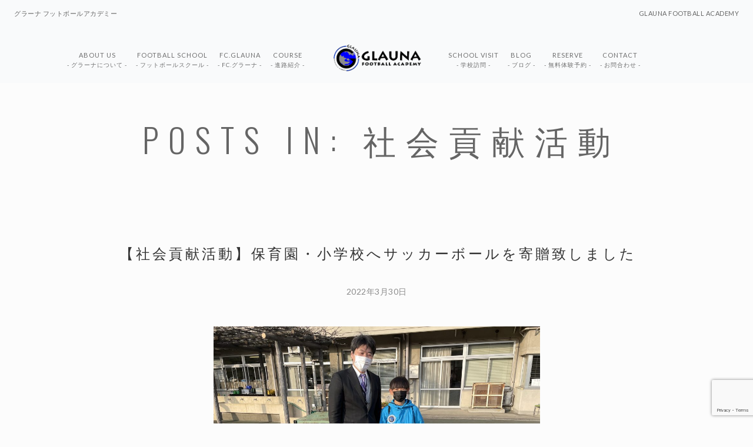

--- FILE ---
content_type: text/html; charset=UTF-8
request_url: http://glauna.net/category/%E7%A4%BE%E4%BC%9A%E8%B2%A2%E7%8C%AE%E6%B4%BB%E5%8B%95/
body_size: 24815
content:
<!doctype html><html dir="ltr" lang="ja" prefix="og: https://ogp.me/ns#"><head><meta charset="UTF-8"><meta name="viewport" content="width=device-width, initial-scale=1.0"><link href="https://use.fontawesome.com/releases/v5.6.1/css/all.css" rel="stylesheet"><link rel="pingback" href="http://glauna.net/wp/xmlrpc.php" /><title>社会貢献活動 - 荒川区・台東区・足立区 フットボールスクール・クラブを運営するグラーナ</title><meta name="robots" content="max-image-preview:large" /><link rel="canonical" href="https://glauna.net/category/%e7%a4%be%e4%bc%9a%e8%b2%a2%e7%8c%ae%e6%b4%bb%e5%8b%95/" /><meta name="generator" content="All in One SEO (AIOSEO) 4.8.7" /> <script type="application/ld+json" class="aioseo-schema">{"@context":"https:\/\/schema.org","@graph":[{"@type":"BreadcrumbList","@id":"https:\/\/glauna.net\/category\/%E7%A4%BE%E4%BC%9A%E8%B2%A2%E7%8C%AE%E6%B4%BB%E5%8B%95\/#breadcrumblist","itemListElement":[{"@type":"ListItem","@id":"https:\/\/glauna.net#listItem","position":1,"name":"\u5bb6","item":"https:\/\/glauna.net","nextItem":{"@type":"ListItem","@id":"https:\/\/glauna.net\/category\/%e7%a4%be%e4%bc%9a%e8%b2%a2%e7%8c%ae%e6%b4%bb%e5%8b%95\/#listItem","name":"\u793e\u4f1a\u8ca2\u732e\u6d3b\u52d5"}},{"@type":"ListItem","@id":"https:\/\/glauna.net\/category\/%e7%a4%be%e4%bc%9a%e8%b2%a2%e7%8c%ae%e6%b4%bb%e5%8b%95\/#listItem","position":2,"name":"\u793e\u4f1a\u8ca2\u732e\u6d3b\u52d5","previousItem":{"@type":"ListItem","@id":"https:\/\/glauna.net#listItem","name":"\u5bb6"}}]},{"@type":"CollectionPage","@id":"https:\/\/glauna.net\/category\/%E7%A4%BE%E4%BC%9A%E8%B2%A2%E7%8C%AE%E6%B4%BB%E5%8B%95\/#collectionpage","url":"https:\/\/glauna.net\/category\/%E7%A4%BE%E4%BC%9A%E8%B2%A2%E7%8C%AE%E6%B4%BB%E5%8B%95\/","name":"\u793e\u4f1a\u8ca2\u732e\u6d3b\u52d5 - \u8352\u5ddd\u533a\u30fb\u53f0\u6771\u533a\u30fb\u8db3\u7acb\u533a \u30d5\u30c3\u30c8\u30dc\u30fc\u30eb\u30b9\u30af\u30fc\u30eb\u30fb\u30af\u30e9\u30d6\u3092\u904b\u55b6\u3059\u308b\u30b0\u30e9\u30fc\u30ca","inLanguage":"ja","isPartOf":{"@id":"https:\/\/glauna.net\/#website"},"breadcrumb":{"@id":"https:\/\/glauna.net\/category\/%E7%A4%BE%E4%BC%9A%E8%B2%A2%E7%8C%AE%E6%B4%BB%E5%8B%95\/#breadcrumblist"}},{"@type":"Organization","@id":"https:\/\/glauna.net\/#organization","name":"\u30b0\u30e9\u30fc\u30ca\u30d5\u30c3\u30c8\u30dc\u30fc\u30eb\u30a2\u30ab\u30c7\u30df\u30fc","url":"https:\/\/glauna.net\/","telephone":"+81338716125","logo":{"@type":"ImageObject","url":"https:\/\/glauna.net\/wp\/wp-content\/uploads\/2021\/11\/7e2edd908ef750655d62a7c1bbf00e2b.png","@id":"https:\/\/glauna.net\/category\/%E7%A4%BE%E4%BC%9A%E8%B2%A2%E7%8C%AE%E6%B4%BB%E5%8B%95\/#organizationLogo","width":500,"height":500},"image":{"@id":"https:\/\/glauna.net\/category\/%E7%A4%BE%E4%BC%9A%E8%B2%A2%E7%8C%AE%E6%B4%BB%E5%8B%95\/#organizationLogo"},"sameAs":["https:\/\/www.facebook.com\/glauna.footballschool","https:\/\/www.instagram.com\/glauna.fa\/"]},{"@type":"WebSite","@id":"https:\/\/glauna.net\/#website","url":"https:\/\/glauna.net\/","name":"\u53f0\u6771\u533a\u30fb\u8db3\u7acb\u533a\u30fb\u8352\u5ddd\u533a\u3092\u4e2d\u5fc3\u306b\u6d3b\u52d5\u3059\u308b\u30b0\u30e9\u30fc\u30ca\u30d5\u30c3\u30c8\u30dc\u30fc\u30eb\u30a2\u30ab\u30c7\u30df\u30fc","inLanguage":"ja","publisher":{"@id":"https:\/\/glauna.net\/#organization"}}]}</script> <link rel='dns-prefetch' href='//webfonts.sakura.ne.jp' /><link rel='dns-prefetch' href='//www.google.com' /><link rel='dns-prefetch' href='//fonts.googleapis.com' /><link rel='dns-prefetch' href='//s.w.org' /><link rel="alternate" type="application/rss+xml" title="荒川区・台東区・足立区 フットボールスクール・クラブを運営するグラーナ &raquo; フィード" href="https://glauna.net/feed/" /><link rel="alternate" type="application/rss+xml" title="荒川区・台東区・足立区 フットボールスクール・クラブを運営するグラーナ &raquo; コメントフィード" href="https://glauna.net/comments/feed/" /><link rel="alternate" type="application/rss+xml" title="荒川区・台東区・足立区 フットボールスクール・クラブを運営するグラーナ &raquo; 社会貢献活動 カテゴリーのフィード" href="https://glauna.net/category/%e7%a4%be%e4%bc%9a%e8%b2%a2%e7%8c%ae%e6%b4%bb%e5%8b%95/feed/" /> <script type="text/javascript">window._wpemojiSettings = {"baseUrl":"https:\/\/s.w.org\/images\/core\/emoji\/13.0.1\/72x72\/","ext":".png","svgUrl":"https:\/\/s.w.org\/images\/core\/emoji\/13.0.1\/svg\/","svgExt":".svg","source":{"concatemoji":"http:\/\/glauna.net\/wp\/wp-includes\/js\/wp-emoji-release.min.js?ver=5.7.14"}};
			!function(e,a,t){var n,r,o,i=a.createElement("canvas"),p=i.getContext&&i.getContext("2d");function s(e,t){var a=String.fromCharCode;p.clearRect(0,0,i.width,i.height),p.fillText(a.apply(this,e),0,0);e=i.toDataURL();return p.clearRect(0,0,i.width,i.height),p.fillText(a.apply(this,t),0,0),e===i.toDataURL()}function c(e){var t=a.createElement("script");t.src=e,t.defer=t.type="text/javascript",a.getElementsByTagName("head")[0].appendChild(t)}for(o=Array("flag","emoji"),t.supports={everything:!0,everythingExceptFlag:!0},r=0;r<o.length;r++)t.supports[o[r]]=function(e){if(!p||!p.fillText)return!1;switch(p.textBaseline="top",p.font="600 32px Arial",e){case"flag":return s([127987,65039,8205,9895,65039],[127987,65039,8203,9895,65039])?!1:!s([55356,56826,55356,56819],[55356,56826,8203,55356,56819])&&!s([55356,57332,56128,56423,56128,56418,56128,56421,56128,56430,56128,56423,56128,56447],[55356,57332,8203,56128,56423,8203,56128,56418,8203,56128,56421,8203,56128,56430,8203,56128,56423,8203,56128,56447]);case"emoji":return!s([55357,56424,8205,55356,57212],[55357,56424,8203,55356,57212])}return!1}(o[r]),t.supports.everything=t.supports.everything&&t.supports[o[r]],"flag"!==o[r]&&(t.supports.everythingExceptFlag=t.supports.everythingExceptFlag&&t.supports[o[r]]);t.supports.everythingExceptFlag=t.supports.everythingExceptFlag&&!t.supports.flag,t.DOMReady=!1,t.readyCallback=function(){t.DOMReady=!0},t.supports.everything||(n=function(){t.readyCallback()},a.addEventListener?(a.addEventListener("DOMContentLoaded",n,!1),e.addEventListener("load",n,!1)):(e.attachEvent("onload",n),a.attachEvent("onreadystatechange",function(){"complete"===a.readyState&&t.readyCallback()})),(n=t.source||{}).concatemoji?c(n.concatemoji):n.wpemoji&&n.twemoji&&(c(n.twemoji),c(n.wpemoji)))}(window,document,window._wpemojiSettings);</script> <style type="text/css">img.wp-smiley,
img.emoji {
	display: inline !important;
	border: none !important;
	box-shadow: none !important;
	height: 1em !important;
	width: 1em !important;
	margin: 0 .07em !important;
	vertical-align: -0.1em !important;
	background: none !important;
	padding: 0 !important;
}</style><link rel='stylesheet' id='sbi_styles-css'  href='http://glauna.net/wp/wp-content/plugins/instagram-feed/css/sbi-styles.min.css?ver=6.9.1' type='text/css' media='all' /><link rel='stylesheet' id='wp-block-library-css'  href='http://glauna.net/wp/wp-includes/css/dist/block-library/style.min.css?ver=5.7.14' type='text/css' media='all' /><link rel='stylesheet' id='contact-form-7-css'  href='http://glauna.net/wp/wp-content/cache/autoptimize/css/autoptimize_single_8983e25a91f5c9981fb973bdbe189d33.css?ver=5.1.7' type='text/css' media='all' /><link rel='stylesheet' id='whats-new-style-css'  href='http://glauna.net/wp/wp-content/cache/autoptimize/css/autoptimize_single_c2bb7d0452102915fcd20bd2fe54f24b.css?ver=2.0.2' type='text/css' media='all' /><link rel='stylesheet' id='ebor-lato-css'  href='http://fonts.googleapis.com/css?family=Lato%3A300%2C400&#038;ver=5.7.14' type='text/css' media='all' /><link rel='stylesheet' id='ebor-oswald-css'  href='http://fonts.googleapis.com/css?family=Oswald%3A300%2C400%2C700&#038;ver=5.7.14' type='text/css' media='all' /><link rel='stylesheet' id='ebor-bootstrap-css'  href='http://glauna.net/wp/wp-content/cache/autoptimize/css/autoptimize_single_024793ac9fd193807eface097a8ea81e.css?ver=5.7.14' type='text/css' media='all' /><link rel='stylesheet' id='ebor-fonts-css'  href='http://glauna.net/wp/wp-content/cache/autoptimize/css/autoptimize_single_22e134d4d9b3aac6ba47550cd1d06565.css?ver=5.7.14' type='text/css' media='all' /><link rel='stylesheet' id='ebor-plugins-css'  href='http://glauna.net/wp/wp-content/cache/autoptimize/css/autoptimize_single_0df6926cb4845a5796ff8833b44a1893.css?ver=5.7.14' type='text/css' media='all' /><link rel='stylesheet' id='ebor-theme-styles-css'  href='http://glauna.net/wp/wp-content/uploads/wp-less/somnus/style/css/theme-07396fe38f.css' type='text/css' media='all' /><link rel='stylesheet' id='ebor-style-css'  href='http://glauna.net/wp/wp-content/cache/autoptimize/css/autoptimize_single_896ce6c6f9b16d584d56b51d8a9fea59.css?ver=5.7.14' type='text/css' media='all' /><style id='ebor-style-inline-css' type='text/css'>.logo.image-xxs {
				max-height: 63px;
			}
			.nav-bar {
			    height: 96px;
			    max-height: 96px;
			    line-height: 96px;
			}
			@media all and (max-width: 990px) {
				.nav-bar {
					height: auto;
					max-height: 96px;
				}
				.nav-bar.nav-open {
					max-height: none;
				}
			}
		/*お問い合わせフォーム*/
/*「必須」デザイン*/
.cf7_table tr th .cf7_req{
font-size:.9em;
padding: 5px;
background: #e6c0c0;
color: #fff;
border-radius: 3px;
margin-right: 5px;
}
/*「任意」デザイン*/
.cf7_unreq{
font-size:.9em;
padding: 5px;
background: #bdbdbd;
color: #fff;
border-radius: 3px;
margin-right: 5px;
}
/* 背景グレー・PC横幅35% */
@media screen and (min-width: 768px){
.cf7_table th{
width:30%;
}
}
/* 「送信ボタン」デザイン */
.wpcf7 input.wpcf7-submit {
background-color:#f6ad49;
border:0;
color:#fff;
font-size:1.2em;
font-weight:bold;
margin:0 auto;
padding: 10px 30px;
border-radius: 3px;
}
.cf7_btn{
text-align:center;
margin-top:20px;
}
table tbody tr td,table{
border:0;
}
table tr{
border-top: 2px solid #f1f1f1;
}

/* SP・TB */
@media screen and (max-width: 768px){
body{
font-size: 16px;
line-height: 1.5;
}
.cf7_table tbody,
.cf7_table tr, .cf7_table td{
display: block;
width: 100%;
}
.cf7_table th{
width:100%;
display:block;
margin: 0 auto;
border:none;
background-color:#f1f1f1!important;
}
}</style> <script type='text/javascript' src='http://glauna.net/wp/wp-includes/js/jquery/jquery.min.js?ver=3.5.1' id='jquery-core-js'></script> <script type='text/javascript' src='http://glauna.net/wp/wp-includes/js/jquery/jquery-migrate.min.js?ver=3.3.2' id='jquery-migrate-js'></script> <script type='text/javascript' src='//webfonts.sakura.ne.jp/js/sakurav3.js?fadein=0&#038;ver=3.1.4' id='typesquare_std-js'></script> <link rel="https://api.w.org/" href="https://glauna.net/wp-json/" /><link rel="alternate" type="application/json" href="https://glauna.net/wp-json/wp/v2/categories/63" /><link rel="EditURI" type="application/rsd+xml" title="RSD" href="https://glauna.net/wp/xmlrpc.php?rsd" /><link rel="wlwmanifest" type="application/wlwmanifest+xml" href="http://glauna.net/wp/wp-includes/wlwmanifest.xml" /><meta name="generator" content="WordPress 5.7.14" /><meta name="generator" content="Powered by WPBakery Page Builder - drag and drop page builder for WordPress."/> <!--[if lte IE 9]><link rel="stylesheet" type="text/css" href="http://glauna.net/wp/wp-content/plugins/js_composer/assets/css/vc_lte_ie9.min.css" media="screen"><![endif]--><meta name="bmi-version" content="1.4.9.1" /><style type="text/css" id="custom-background-css">body.custom-background { background-color: #fcfcfc; }</style> <script defer type="text/javascript" id="bmip-js-inline-remove-js">function objectToQueryString(obj){
          return Object.keys(obj).map(key => key + '=' + obj[key]).join('&');
        }

        function globalBMIKeepAlive() {
          let xhr = new XMLHttpRequest();
          let data = { action: "bmip_keepalive", token: "bmip", f: "refresh" };
          let url = 'https://glauna.net/wp/wp-admin/admin-ajax.php' + '?' + objectToQueryString(data);
          xhr.open('POST', url, true);
          xhr.setRequestHeader("X-Requested-With", "XMLHttpRequest");
          xhr.onreadystatechange = function () {
            if (xhr.readyState === 4) {
              let response;
              if (response = JSON.parse(xhr.responseText)) {
                if (typeof response.status != 'undefined' && response.status === 'success') {
                  //setTimeout(globalBMIKeepAlive, 3000);
                } else {
                  //setTimeout(globalBMIKeepAlive, 20000);
                }
              }
            }
          };

          xhr.send(JSON.stringify(data));
        }

        document.querySelector('#bmip-js-inline-remove-js').remove();</script> <link rel="icon" href="https://glauna.net/wp/wp-content/uploads/2021/11/7e2edd908ef750655d62a7c1bbf00e2b-60x60.png" sizes="32x32" /><link rel="icon" href="https://glauna.net/wp/wp-content/uploads/2021/11/7e2edd908ef750655d62a7c1bbf00e2b-300x300.png" sizes="192x192" /><link rel="apple-touch-icon" href="https://glauna.net/wp/wp-content/uploads/2021/11/7e2edd908ef750655d62a7c1bbf00e2b-300x300.png" /><meta name="msapplication-TileImage" content="https://glauna.net/wp/wp-content/uploads/2021/11/7e2edd908ef750655d62a7c1bbf00e2b-300x300.png" /> <noscript><style type="text/css">.wpb_animate_when_almost_visible { opacity: 1; }</style></noscript>  <script async src="https://www.googletagmanager.com/gtag/js?id=G-LLSZESGDW1"></script> <script>window.dataLayer = window.dataLayer || [];
  function gtag(){dataLayer.push(arguments);}
  gtag('js', new Date());

  gtag('config', 'G-LLSZESGDW1');</script> </head><body class="archive category category-63 custom-background wpb-js-composer js-comp-ver-5.4.7 vc_responsive"><div class="nav-container"><nav><div class="nav-utility"><div class="module left col-sm-12 col-xs-12 col-md-4 text-center-xs"><ul class="list-inline social-list"><li><span class="sub">グラーナ フットボールアカデミー</span></li></ul></div><div class="module right"> <span class="sub">GLAUNA FOOTBALL ACADEMY</span></div></div><div class="nav-bar text-center"><div class="col-md-2 col-md-push-5 col-sm-12 text-center"> <a href="https://glauna.net/"> <img class="logo image-xxs toplogo-img" alt="荒川区・台東区・足立区 フットボールスクール・クラブを運営するグラーナ" src="http://glauna.net/wp/wp-content/uploads/2018/05/logo-3.png" /> </a></div><div class="col-sm-12 col-md-5 col-md-pull-2"><ul id="menu-left-menu" class="menu pull-right"><li id="menu-item-788" class="menu-item menu-item-type-post_type menu-item-object-page menu-item-788"><a href="https://glauna.net/pages/about/">About Us</a></li><li id="menu-item-582" class="menu-item menu-item-type-post_type menu-item-object-page menu-item-582"><a href="https://glauna.net/pages/football-school/">FOOTBALL SCHOOL</a></li><li id="menu-item-584" class="menu-item menu-item-type-post_type menu-item-object-page menu-item-584"><a href="https://glauna.net/pages/fc-glauna/">FC.GLAUNA</a></li><li id="menu-item-14112" class="menu-item menu-item-type-post_type menu-item-object-page menu-item-14112"><a href="https://glauna.net/pages/course/">COURSE</a></li></ul></div><div class="col-md-5 col-sm-12 pb-xs-24"><ul id="menu-right-menu" class="menu"><li id="menu-item-14111" class="menu-item menu-item-type-post_type menu-item-object-page menu-item-14111"><a href="https://glauna.net/school-visit/">SCHOOL VISIT</a></li><li id="menu-item-661" class="menu-item menu-item-type-custom menu-item-object-custom menu-item-661"><a href="http://glauna.net/category/blog/">Blog</a></li><li id="menu-item-9965" class="menu-item menu-item-type-post_type menu-item-object-page menu-item-9965"><a href="https://glauna.net/pages/reserve/">RESERVE</a></li><li id="menu-item-761" class="menu-item menu-item-type-post_type menu-item-object-page menu-item-761"><a href="https://glauna.net/pages/contact/">Contact</a></li></ul></div></div><div class="module widget-handle mobile-toggle right visible-sm visible-xs"> <i class="ti-menu"></i></div></nav></div><div class="main-container"><section class="text-center pb0"><h1 class="fade-1-4 uppercase">Posts In: 社会貢献活動</h1><p class="mb0"></p></section><article id="post-8460" class="pt120 pt-xs-64 pb0"><div class="container"><div class="row mb48 mb-xs-24"><div class="col-sm-12 text-center"> <a href="https://glauna.net/donation_soccerball/"><h4 class="uppercase mb16">【社会貢献活動】保育園・小学校へサッカーボールを寄贈致しました</h4></a><span class="fade-1-4">2022年3月30日 </span></div></div><div class="row mb40 mb-xs-24"><div class="col-md-6 col-md-offset-3 col-sm-8 col-sm-offset-2"><figure class="wp-block-image size-large"><img loading="lazy" width="1024" height="768" src="https://glauna.net/wp/wp-content/uploads/2022/03/0aa61f4da7cc5d539fd569280b7b4acd-1024x768.jpg" alt="台東区立金曽木小学校の校長先生へサッカーボールを寄贈" class="wp-image-8462" srcset="https://glauna.net/wp/wp-content/uploads/2022/03/0aa61f4da7cc5d539fd569280b7b4acd-1024x768.jpg 1024w, https://glauna.net/wp/wp-content/uploads/2022/03/0aa61f4da7cc5d539fd569280b7b4acd-300x225.jpg 300w, https://glauna.net/wp/wp-content/uploads/2022/03/0aa61f4da7cc5d539fd569280b7b4acd-768x576.jpg 768w, https://glauna.net/wp/wp-content/uploads/2022/03/0aa61f4da7cc5d539fd569280b7b4acd-1536x1153.jpg 1536w, https://glauna.net/wp/wp-content/uploads/2022/03/0aa61f4da7cc5d539fd569280b7b4acd-2048x1537.jpg 2048w" sizes="(max-width: 1024px) 100vw, 1024px" /></figure><p>グラーナフットボールアカデミー（東京都台東区）は、社会貢献活動として、区内の保育所、小学校など、子どもたちのボール遊びを通じた心身の育成サポートを目的に、サッカーボールの寄贈を行わせていただいております。</p><p>この度、以下保育園及び、小学校へ寄贈させていただきましたのでご報告いたします。</p><ul><li>AIAI保育園　入谷園</li><li>台東区立金曽木小学校</li></ul><p>今後もグラーナフットボールアカデミーでは、活動拠点でもある台東区を中心に様々な活動を行ってまいります。</p><p></p><p><strong>▼関連記事</strong></p><p><a href="https://glauna.net/donation_alcohol/">【社会貢献活動】台東区内全19の小学校・台東区役所へアルコール除菌を寄付いたしました。</a></p></div></div><div class="row"><div class="col-md-8 col-md-offset-2 col-sm-10 col-sm-offset-1 text-center"> <a class="btn mb64 mb-xs-24" href="https://glauna.net/donation_soccerball/">Read More</a><hr class="mb0"></div></div></div></article><article id="post-7243" class="pt120 pt-xs-64 pb0"><div class="container"><div class="row mb48 mb-xs-24"><div class="col-sm-12 text-center"> <a href="https://glauna.net/donation_alcohol/"><h4 class="uppercase mb16">【社会貢献活動】台東区内全19の小学校・台東区役所へアルコール除菌液を寄付いたしました</h4></a><span class="fade-1-4">2022年2月22日 </span></div></div><div class="row mb40 mb-xs-24"><div class="col-md-6 col-md-offset-3 col-sm-8 col-sm-offset-2"><p>新型コロナウイルス感染症において亡くなられた方々に謹んでお悔やみを申し上げます。また、感染により引き続き療養中の皆様に心よりお見舞いを申し上げますとともに、感染拡大防止、治療に尽力されている医療従事者をはじめとする多くの方々に衷心より敬意を表します。</p><p>グラーナフットボールアカデミー（東京都台東区）は、新型コロナウイルス感染が世界に広がる中、感染対策の一環として、子どもたちに安心安全に学校生活を送れるように、この度自然由来のアルコール除菌液100リットルを、台東区役所を通じ、区内の小学校全19校へそれぞれ5リットル、台東区役所へ5リットルを寄付させていただく運びとなりました。</p><p>これは、2021年12月26日に開催をいたしましたグラーナフェスタにおいて、チャリティオークションにおける収益金を使用させていただきました。</p><p>【寄付商品】</p><p>・植物性アルコール除菌（SC-SANIDRY-65）※<br>・20リットル　５本（計100リットル）</p><p>※やし、とうもろこし、大豆、紅花、サトウキビ、りんごなどの全てが植物を元にしたオーガニックで安心安全の原料を使用したアルコール除菌剤です。</p><p>今後もグラーナフットボールアカデミーでは、新型コロナウイルス感染症の1日も早い終息に向けて、さまざまな支援策を検討して参ります。</p><p>▼台東区HP<br><a href="https://www.city.taito.lg.jp/kusei/zaisei/kifu/kifu.html">https://www.city.taito.lg.jp/kusei/zaisei/kifu/kifu.html</a></p><p>▼グラーナフェスタ（YouTube）<br><a href="https://youtu.be/8I_2y-mAgac">https://youtu.be/8I_2y-mAgac</a></p></div></div><div class="row"><div class="col-md-8 col-md-offset-2 col-sm-10 col-sm-offset-1 text-center"> <a class="btn mb64 mb-xs-24" href="https://glauna.net/donation_alcohol/">Read More</a><hr class="mb0"></div></div></div></article><section data-sr="enter bottom move 20px over .5s and scale 0% and wait 0s"><div class="container"><div class="row"><div class="col-sm-12 text-center" style="padding: 40px 0 40px 0;"><ul class="list-inline social-list wide"><li> <a href="https://www.facebook.com/glauna.footballschool/" target="_blank"> <i class="icon icon-sm ti-facebook"></i> </a></li><li> <a href="https://www.instagram.com/glauna.fa/" target="_blank"> <i class="icon icon-sm ti-instagram"></i> </a></li><li> <a href="https://www.youtube.com/channel/UCXP1KRb1fwImsj5MUw4svAw/featured" target="_blank"> <i class="icon icon-sm ti-youtube"></i> </a></li></ul></div></div></div></section><footer class="footer-2 bg-dark pt16 pb16 text-center"><div class="col-sm-8 col-sm-offset-2 text-center"> <span class="fade-1-4"> © 2018 Glauna All Rights Reserved. Designed by <a href="http://www.monounique.com">monounique</a> </span></div></footer></div>  <script type="text/javascript">var sbiajaxurl = "https://glauna.net/wp/wp-admin/admin-ajax.php";</script> <script type='text/javascript' id='contact-form-7-js-extra'>var wpcf7 = {"apiSettings":{"root":"https:\/\/glauna.net\/wp-json\/contact-form-7\/v1","namespace":"contact-form-7\/v1"}};</script> <script type='text/javascript' src='http://glauna.net/wp/wp-content/plugins/contact-form-7/includes/js/scripts.js?ver=5.1.7' id='contact-form-7-js'></script> <script type='text/javascript' src='https://www.google.com/recaptcha/api.js?render=6LdYAu4fAAAAABoi_7sCTl6JXQo8kX3Wxo0-3MH2&#038;ver=3.0' id='google-recaptcha-js'></script> <script type='text/javascript' src='http://glauna.net/wp/wp-content/themes/somnus/style/js/bootstrap.min.js?ver=5.7.14' id='ebor-bootstrap-js'></script> <script type='text/javascript' src='http://glauna.net/wp/wp-content/themes/somnus/style/js/plugins.js?ver=5.7.14' id='ebor-plugins-js'></script> <script type='text/javascript' id='ebor-scripts-js-extra'>var wp_data = {"access_token":"","client_id":""};</script> <script type='text/javascript' src='http://glauna.net/wp/wp-content/themes/somnus/style/js/scripts.js?ver=5.7.14' id='ebor-scripts-js'></script> <script type='text/javascript' src='http://glauna.net/wp/wp-includes/js/wp-embed.min.js?ver=5.7.14' id='wp-embed-js'></script> <script type="text/javascript">( function( grecaptcha, sitekey, actions ) {

	var wpcf7recaptcha = {

		execute: function( action ) {
			grecaptcha.execute(
				sitekey,
				{ action: action }
			).then( function( token ) {
				var forms = document.getElementsByTagName( 'form' );

				for ( var i = 0; i < forms.length; i++ ) {
					var fields = forms[ i ].getElementsByTagName( 'input' );

					for ( var j = 0; j < fields.length; j++ ) {
						var field = fields[ j ];

						if ( 'g-recaptcha-response' === field.getAttribute( 'name' ) ) {
							field.setAttribute( 'value', token );
							break;
						}
					}
				}
			} );
		},

		executeOnHomepage: function() {
			wpcf7recaptcha.execute( actions[ 'homepage' ] );
		},

		executeOnContactform: function() {
			wpcf7recaptcha.execute( actions[ 'contactform' ] );
		},

	};

	grecaptcha.ready(
		wpcf7recaptcha.executeOnHomepage
	);

	document.addEventListener( 'change',
		wpcf7recaptcha.executeOnContactform, false
	);

	document.addEventListener( 'wpcf7submit',
		wpcf7recaptcha.executeOnHomepage, false
	);

} )(
	grecaptcha,
	'6LdYAu4fAAAAABoi_7sCTl6JXQo8kX3Wxo0-3MH2',
	{"homepage":"homepage","contactform":"contactform"}
);</script> </body></html>

--- FILE ---
content_type: text/html; charset=utf-8
request_url: https://www.google.com/recaptcha/api2/anchor?ar=1&k=6LdYAu4fAAAAABoi_7sCTl6JXQo8kX3Wxo0-3MH2&co=aHR0cDovL2dsYXVuYS5uZXQ6ODA.&hl=en&v=PoyoqOPhxBO7pBk68S4YbpHZ&size=invisible&anchor-ms=20000&execute-ms=30000&cb=q8uti12aeot7
body_size: 48601
content:
<!DOCTYPE HTML><html dir="ltr" lang="en"><head><meta http-equiv="Content-Type" content="text/html; charset=UTF-8">
<meta http-equiv="X-UA-Compatible" content="IE=edge">
<title>reCAPTCHA</title>
<style type="text/css">
/* cyrillic-ext */
@font-face {
  font-family: 'Roboto';
  font-style: normal;
  font-weight: 400;
  font-stretch: 100%;
  src: url(//fonts.gstatic.com/s/roboto/v48/KFO7CnqEu92Fr1ME7kSn66aGLdTylUAMa3GUBHMdazTgWw.woff2) format('woff2');
  unicode-range: U+0460-052F, U+1C80-1C8A, U+20B4, U+2DE0-2DFF, U+A640-A69F, U+FE2E-FE2F;
}
/* cyrillic */
@font-face {
  font-family: 'Roboto';
  font-style: normal;
  font-weight: 400;
  font-stretch: 100%;
  src: url(//fonts.gstatic.com/s/roboto/v48/KFO7CnqEu92Fr1ME7kSn66aGLdTylUAMa3iUBHMdazTgWw.woff2) format('woff2');
  unicode-range: U+0301, U+0400-045F, U+0490-0491, U+04B0-04B1, U+2116;
}
/* greek-ext */
@font-face {
  font-family: 'Roboto';
  font-style: normal;
  font-weight: 400;
  font-stretch: 100%;
  src: url(//fonts.gstatic.com/s/roboto/v48/KFO7CnqEu92Fr1ME7kSn66aGLdTylUAMa3CUBHMdazTgWw.woff2) format('woff2');
  unicode-range: U+1F00-1FFF;
}
/* greek */
@font-face {
  font-family: 'Roboto';
  font-style: normal;
  font-weight: 400;
  font-stretch: 100%;
  src: url(//fonts.gstatic.com/s/roboto/v48/KFO7CnqEu92Fr1ME7kSn66aGLdTylUAMa3-UBHMdazTgWw.woff2) format('woff2');
  unicode-range: U+0370-0377, U+037A-037F, U+0384-038A, U+038C, U+038E-03A1, U+03A3-03FF;
}
/* math */
@font-face {
  font-family: 'Roboto';
  font-style: normal;
  font-weight: 400;
  font-stretch: 100%;
  src: url(//fonts.gstatic.com/s/roboto/v48/KFO7CnqEu92Fr1ME7kSn66aGLdTylUAMawCUBHMdazTgWw.woff2) format('woff2');
  unicode-range: U+0302-0303, U+0305, U+0307-0308, U+0310, U+0312, U+0315, U+031A, U+0326-0327, U+032C, U+032F-0330, U+0332-0333, U+0338, U+033A, U+0346, U+034D, U+0391-03A1, U+03A3-03A9, U+03B1-03C9, U+03D1, U+03D5-03D6, U+03F0-03F1, U+03F4-03F5, U+2016-2017, U+2034-2038, U+203C, U+2040, U+2043, U+2047, U+2050, U+2057, U+205F, U+2070-2071, U+2074-208E, U+2090-209C, U+20D0-20DC, U+20E1, U+20E5-20EF, U+2100-2112, U+2114-2115, U+2117-2121, U+2123-214F, U+2190, U+2192, U+2194-21AE, U+21B0-21E5, U+21F1-21F2, U+21F4-2211, U+2213-2214, U+2216-22FF, U+2308-230B, U+2310, U+2319, U+231C-2321, U+2336-237A, U+237C, U+2395, U+239B-23B7, U+23D0, U+23DC-23E1, U+2474-2475, U+25AF, U+25B3, U+25B7, U+25BD, U+25C1, U+25CA, U+25CC, U+25FB, U+266D-266F, U+27C0-27FF, U+2900-2AFF, U+2B0E-2B11, U+2B30-2B4C, U+2BFE, U+3030, U+FF5B, U+FF5D, U+1D400-1D7FF, U+1EE00-1EEFF;
}
/* symbols */
@font-face {
  font-family: 'Roboto';
  font-style: normal;
  font-weight: 400;
  font-stretch: 100%;
  src: url(//fonts.gstatic.com/s/roboto/v48/KFO7CnqEu92Fr1ME7kSn66aGLdTylUAMaxKUBHMdazTgWw.woff2) format('woff2');
  unicode-range: U+0001-000C, U+000E-001F, U+007F-009F, U+20DD-20E0, U+20E2-20E4, U+2150-218F, U+2190, U+2192, U+2194-2199, U+21AF, U+21E6-21F0, U+21F3, U+2218-2219, U+2299, U+22C4-22C6, U+2300-243F, U+2440-244A, U+2460-24FF, U+25A0-27BF, U+2800-28FF, U+2921-2922, U+2981, U+29BF, U+29EB, U+2B00-2BFF, U+4DC0-4DFF, U+FFF9-FFFB, U+10140-1018E, U+10190-1019C, U+101A0, U+101D0-101FD, U+102E0-102FB, U+10E60-10E7E, U+1D2C0-1D2D3, U+1D2E0-1D37F, U+1F000-1F0FF, U+1F100-1F1AD, U+1F1E6-1F1FF, U+1F30D-1F30F, U+1F315, U+1F31C, U+1F31E, U+1F320-1F32C, U+1F336, U+1F378, U+1F37D, U+1F382, U+1F393-1F39F, U+1F3A7-1F3A8, U+1F3AC-1F3AF, U+1F3C2, U+1F3C4-1F3C6, U+1F3CA-1F3CE, U+1F3D4-1F3E0, U+1F3ED, U+1F3F1-1F3F3, U+1F3F5-1F3F7, U+1F408, U+1F415, U+1F41F, U+1F426, U+1F43F, U+1F441-1F442, U+1F444, U+1F446-1F449, U+1F44C-1F44E, U+1F453, U+1F46A, U+1F47D, U+1F4A3, U+1F4B0, U+1F4B3, U+1F4B9, U+1F4BB, U+1F4BF, U+1F4C8-1F4CB, U+1F4D6, U+1F4DA, U+1F4DF, U+1F4E3-1F4E6, U+1F4EA-1F4ED, U+1F4F7, U+1F4F9-1F4FB, U+1F4FD-1F4FE, U+1F503, U+1F507-1F50B, U+1F50D, U+1F512-1F513, U+1F53E-1F54A, U+1F54F-1F5FA, U+1F610, U+1F650-1F67F, U+1F687, U+1F68D, U+1F691, U+1F694, U+1F698, U+1F6AD, U+1F6B2, U+1F6B9-1F6BA, U+1F6BC, U+1F6C6-1F6CF, U+1F6D3-1F6D7, U+1F6E0-1F6EA, U+1F6F0-1F6F3, U+1F6F7-1F6FC, U+1F700-1F7FF, U+1F800-1F80B, U+1F810-1F847, U+1F850-1F859, U+1F860-1F887, U+1F890-1F8AD, U+1F8B0-1F8BB, U+1F8C0-1F8C1, U+1F900-1F90B, U+1F93B, U+1F946, U+1F984, U+1F996, U+1F9E9, U+1FA00-1FA6F, U+1FA70-1FA7C, U+1FA80-1FA89, U+1FA8F-1FAC6, U+1FACE-1FADC, U+1FADF-1FAE9, U+1FAF0-1FAF8, U+1FB00-1FBFF;
}
/* vietnamese */
@font-face {
  font-family: 'Roboto';
  font-style: normal;
  font-weight: 400;
  font-stretch: 100%;
  src: url(//fonts.gstatic.com/s/roboto/v48/KFO7CnqEu92Fr1ME7kSn66aGLdTylUAMa3OUBHMdazTgWw.woff2) format('woff2');
  unicode-range: U+0102-0103, U+0110-0111, U+0128-0129, U+0168-0169, U+01A0-01A1, U+01AF-01B0, U+0300-0301, U+0303-0304, U+0308-0309, U+0323, U+0329, U+1EA0-1EF9, U+20AB;
}
/* latin-ext */
@font-face {
  font-family: 'Roboto';
  font-style: normal;
  font-weight: 400;
  font-stretch: 100%;
  src: url(//fonts.gstatic.com/s/roboto/v48/KFO7CnqEu92Fr1ME7kSn66aGLdTylUAMa3KUBHMdazTgWw.woff2) format('woff2');
  unicode-range: U+0100-02BA, U+02BD-02C5, U+02C7-02CC, U+02CE-02D7, U+02DD-02FF, U+0304, U+0308, U+0329, U+1D00-1DBF, U+1E00-1E9F, U+1EF2-1EFF, U+2020, U+20A0-20AB, U+20AD-20C0, U+2113, U+2C60-2C7F, U+A720-A7FF;
}
/* latin */
@font-face {
  font-family: 'Roboto';
  font-style: normal;
  font-weight: 400;
  font-stretch: 100%;
  src: url(//fonts.gstatic.com/s/roboto/v48/KFO7CnqEu92Fr1ME7kSn66aGLdTylUAMa3yUBHMdazQ.woff2) format('woff2');
  unicode-range: U+0000-00FF, U+0131, U+0152-0153, U+02BB-02BC, U+02C6, U+02DA, U+02DC, U+0304, U+0308, U+0329, U+2000-206F, U+20AC, U+2122, U+2191, U+2193, U+2212, U+2215, U+FEFF, U+FFFD;
}
/* cyrillic-ext */
@font-face {
  font-family: 'Roboto';
  font-style: normal;
  font-weight: 500;
  font-stretch: 100%;
  src: url(//fonts.gstatic.com/s/roboto/v48/KFO7CnqEu92Fr1ME7kSn66aGLdTylUAMa3GUBHMdazTgWw.woff2) format('woff2');
  unicode-range: U+0460-052F, U+1C80-1C8A, U+20B4, U+2DE0-2DFF, U+A640-A69F, U+FE2E-FE2F;
}
/* cyrillic */
@font-face {
  font-family: 'Roboto';
  font-style: normal;
  font-weight: 500;
  font-stretch: 100%;
  src: url(//fonts.gstatic.com/s/roboto/v48/KFO7CnqEu92Fr1ME7kSn66aGLdTylUAMa3iUBHMdazTgWw.woff2) format('woff2');
  unicode-range: U+0301, U+0400-045F, U+0490-0491, U+04B0-04B1, U+2116;
}
/* greek-ext */
@font-face {
  font-family: 'Roboto';
  font-style: normal;
  font-weight: 500;
  font-stretch: 100%;
  src: url(//fonts.gstatic.com/s/roboto/v48/KFO7CnqEu92Fr1ME7kSn66aGLdTylUAMa3CUBHMdazTgWw.woff2) format('woff2');
  unicode-range: U+1F00-1FFF;
}
/* greek */
@font-face {
  font-family: 'Roboto';
  font-style: normal;
  font-weight: 500;
  font-stretch: 100%;
  src: url(//fonts.gstatic.com/s/roboto/v48/KFO7CnqEu92Fr1ME7kSn66aGLdTylUAMa3-UBHMdazTgWw.woff2) format('woff2');
  unicode-range: U+0370-0377, U+037A-037F, U+0384-038A, U+038C, U+038E-03A1, U+03A3-03FF;
}
/* math */
@font-face {
  font-family: 'Roboto';
  font-style: normal;
  font-weight: 500;
  font-stretch: 100%;
  src: url(//fonts.gstatic.com/s/roboto/v48/KFO7CnqEu92Fr1ME7kSn66aGLdTylUAMawCUBHMdazTgWw.woff2) format('woff2');
  unicode-range: U+0302-0303, U+0305, U+0307-0308, U+0310, U+0312, U+0315, U+031A, U+0326-0327, U+032C, U+032F-0330, U+0332-0333, U+0338, U+033A, U+0346, U+034D, U+0391-03A1, U+03A3-03A9, U+03B1-03C9, U+03D1, U+03D5-03D6, U+03F0-03F1, U+03F4-03F5, U+2016-2017, U+2034-2038, U+203C, U+2040, U+2043, U+2047, U+2050, U+2057, U+205F, U+2070-2071, U+2074-208E, U+2090-209C, U+20D0-20DC, U+20E1, U+20E5-20EF, U+2100-2112, U+2114-2115, U+2117-2121, U+2123-214F, U+2190, U+2192, U+2194-21AE, U+21B0-21E5, U+21F1-21F2, U+21F4-2211, U+2213-2214, U+2216-22FF, U+2308-230B, U+2310, U+2319, U+231C-2321, U+2336-237A, U+237C, U+2395, U+239B-23B7, U+23D0, U+23DC-23E1, U+2474-2475, U+25AF, U+25B3, U+25B7, U+25BD, U+25C1, U+25CA, U+25CC, U+25FB, U+266D-266F, U+27C0-27FF, U+2900-2AFF, U+2B0E-2B11, U+2B30-2B4C, U+2BFE, U+3030, U+FF5B, U+FF5D, U+1D400-1D7FF, U+1EE00-1EEFF;
}
/* symbols */
@font-face {
  font-family: 'Roboto';
  font-style: normal;
  font-weight: 500;
  font-stretch: 100%;
  src: url(//fonts.gstatic.com/s/roboto/v48/KFO7CnqEu92Fr1ME7kSn66aGLdTylUAMaxKUBHMdazTgWw.woff2) format('woff2');
  unicode-range: U+0001-000C, U+000E-001F, U+007F-009F, U+20DD-20E0, U+20E2-20E4, U+2150-218F, U+2190, U+2192, U+2194-2199, U+21AF, U+21E6-21F0, U+21F3, U+2218-2219, U+2299, U+22C4-22C6, U+2300-243F, U+2440-244A, U+2460-24FF, U+25A0-27BF, U+2800-28FF, U+2921-2922, U+2981, U+29BF, U+29EB, U+2B00-2BFF, U+4DC0-4DFF, U+FFF9-FFFB, U+10140-1018E, U+10190-1019C, U+101A0, U+101D0-101FD, U+102E0-102FB, U+10E60-10E7E, U+1D2C0-1D2D3, U+1D2E0-1D37F, U+1F000-1F0FF, U+1F100-1F1AD, U+1F1E6-1F1FF, U+1F30D-1F30F, U+1F315, U+1F31C, U+1F31E, U+1F320-1F32C, U+1F336, U+1F378, U+1F37D, U+1F382, U+1F393-1F39F, U+1F3A7-1F3A8, U+1F3AC-1F3AF, U+1F3C2, U+1F3C4-1F3C6, U+1F3CA-1F3CE, U+1F3D4-1F3E0, U+1F3ED, U+1F3F1-1F3F3, U+1F3F5-1F3F7, U+1F408, U+1F415, U+1F41F, U+1F426, U+1F43F, U+1F441-1F442, U+1F444, U+1F446-1F449, U+1F44C-1F44E, U+1F453, U+1F46A, U+1F47D, U+1F4A3, U+1F4B0, U+1F4B3, U+1F4B9, U+1F4BB, U+1F4BF, U+1F4C8-1F4CB, U+1F4D6, U+1F4DA, U+1F4DF, U+1F4E3-1F4E6, U+1F4EA-1F4ED, U+1F4F7, U+1F4F9-1F4FB, U+1F4FD-1F4FE, U+1F503, U+1F507-1F50B, U+1F50D, U+1F512-1F513, U+1F53E-1F54A, U+1F54F-1F5FA, U+1F610, U+1F650-1F67F, U+1F687, U+1F68D, U+1F691, U+1F694, U+1F698, U+1F6AD, U+1F6B2, U+1F6B9-1F6BA, U+1F6BC, U+1F6C6-1F6CF, U+1F6D3-1F6D7, U+1F6E0-1F6EA, U+1F6F0-1F6F3, U+1F6F7-1F6FC, U+1F700-1F7FF, U+1F800-1F80B, U+1F810-1F847, U+1F850-1F859, U+1F860-1F887, U+1F890-1F8AD, U+1F8B0-1F8BB, U+1F8C0-1F8C1, U+1F900-1F90B, U+1F93B, U+1F946, U+1F984, U+1F996, U+1F9E9, U+1FA00-1FA6F, U+1FA70-1FA7C, U+1FA80-1FA89, U+1FA8F-1FAC6, U+1FACE-1FADC, U+1FADF-1FAE9, U+1FAF0-1FAF8, U+1FB00-1FBFF;
}
/* vietnamese */
@font-face {
  font-family: 'Roboto';
  font-style: normal;
  font-weight: 500;
  font-stretch: 100%;
  src: url(//fonts.gstatic.com/s/roboto/v48/KFO7CnqEu92Fr1ME7kSn66aGLdTylUAMa3OUBHMdazTgWw.woff2) format('woff2');
  unicode-range: U+0102-0103, U+0110-0111, U+0128-0129, U+0168-0169, U+01A0-01A1, U+01AF-01B0, U+0300-0301, U+0303-0304, U+0308-0309, U+0323, U+0329, U+1EA0-1EF9, U+20AB;
}
/* latin-ext */
@font-face {
  font-family: 'Roboto';
  font-style: normal;
  font-weight: 500;
  font-stretch: 100%;
  src: url(//fonts.gstatic.com/s/roboto/v48/KFO7CnqEu92Fr1ME7kSn66aGLdTylUAMa3KUBHMdazTgWw.woff2) format('woff2');
  unicode-range: U+0100-02BA, U+02BD-02C5, U+02C7-02CC, U+02CE-02D7, U+02DD-02FF, U+0304, U+0308, U+0329, U+1D00-1DBF, U+1E00-1E9F, U+1EF2-1EFF, U+2020, U+20A0-20AB, U+20AD-20C0, U+2113, U+2C60-2C7F, U+A720-A7FF;
}
/* latin */
@font-face {
  font-family: 'Roboto';
  font-style: normal;
  font-weight: 500;
  font-stretch: 100%;
  src: url(//fonts.gstatic.com/s/roboto/v48/KFO7CnqEu92Fr1ME7kSn66aGLdTylUAMa3yUBHMdazQ.woff2) format('woff2');
  unicode-range: U+0000-00FF, U+0131, U+0152-0153, U+02BB-02BC, U+02C6, U+02DA, U+02DC, U+0304, U+0308, U+0329, U+2000-206F, U+20AC, U+2122, U+2191, U+2193, U+2212, U+2215, U+FEFF, U+FFFD;
}
/* cyrillic-ext */
@font-face {
  font-family: 'Roboto';
  font-style: normal;
  font-weight: 900;
  font-stretch: 100%;
  src: url(//fonts.gstatic.com/s/roboto/v48/KFO7CnqEu92Fr1ME7kSn66aGLdTylUAMa3GUBHMdazTgWw.woff2) format('woff2');
  unicode-range: U+0460-052F, U+1C80-1C8A, U+20B4, U+2DE0-2DFF, U+A640-A69F, U+FE2E-FE2F;
}
/* cyrillic */
@font-face {
  font-family: 'Roboto';
  font-style: normal;
  font-weight: 900;
  font-stretch: 100%;
  src: url(//fonts.gstatic.com/s/roboto/v48/KFO7CnqEu92Fr1ME7kSn66aGLdTylUAMa3iUBHMdazTgWw.woff2) format('woff2');
  unicode-range: U+0301, U+0400-045F, U+0490-0491, U+04B0-04B1, U+2116;
}
/* greek-ext */
@font-face {
  font-family: 'Roboto';
  font-style: normal;
  font-weight: 900;
  font-stretch: 100%;
  src: url(//fonts.gstatic.com/s/roboto/v48/KFO7CnqEu92Fr1ME7kSn66aGLdTylUAMa3CUBHMdazTgWw.woff2) format('woff2');
  unicode-range: U+1F00-1FFF;
}
/* greek */
@font-face {
  font-family: 'Roboto';
  font-style: normal;
  font-weight: 900;
  font-stretch: 100%;
  src: url(//fonts.gstatic.com/s/roboto/v48/KFO7CnqEu92Fr1ME7kSn66aGLdTylUAMa3-UBHMdazTgWw.woff2) format('woff2');
  unicode-range: U+0370-0377, U+037A-037F, U+0384-038A, U+038C, U+038E-03A1, U+03A3-03FF;
}
/* math */
@font-face {
  font-family: 'Roboto';
  font-style: normal;
  font-weight: 900;
  font-stretch: 100%;
  src: url(//fonts.gstatic.com/s/roboto/v48/KFO7CnqEu92Fr1ME7kSn66aGLdTylUAMawCUBHMdazTgWw.woff2) format('woff2');
  unicode-range: U+0302-0303, U+0305, U+0307-0308, U+0310, U+0312, U+0315, U+031A, U+0326-0327, U+032C, U+032F-0330, U+0332-0333, U+0338, U+033A, U+0346, U+034D, U+0391-03A1, U+03A3-03A9, U+03B1-03C9, U+03D1, U+03D5-03D6, U+03F0-03F1, U+03F4-03F5, U+2016-2017, U+2034-2038, U+203C, U+2040, U+2043, U+2047, U+2050, U+2057, U+205F, U+2070-2071, U+2074-208E, U+2090-209C, U+20D0-20DC, U+20E1, U+20E5-20EF, U+2100-2112, U+2114-2115, U+2117-2121, U+2123-214F, U+2190, U+2192, U+2194-21AE, U+21B0-21E5, U+21F1-21F2, U+21F4-2211, U+2213-2214, U+2216-22FF, U+2308-230B, U+2310, U+2319, U+231C-2321, U+2336-237A, U+237C, U+2395, U+239B-23B7, U+23D0, U+23DC-23E1, U+2474-2475, U+25AF, U+25B3, U+25B7, U+25BD, U+25C1, U+25CA, U+25CC, U+25FB, U+266D-266F, U+27C0-27FF, U+2900-2AFF, U+2B0E-2B11, U+2B30-2B4C, U+2BFE, U+3030, U+FF5B, U+FF5D, U+1D400-1D7FF, U+1EE00-1EEFF;
}
/* symbols */
@font-face {
  font-family: 'Roboto';
  font-style: normal;
  font-weight: 900;
  font-stretch: 100%;
  src: url(//fonts.gstatic.com/s/roboto/v48/KFO7CnqEu92Fr1ME7kSn66aGLdTylUAMaxKUBHMdazTgWw.woff2) format('woff2');
  unicode-range: U+0001-000C, U+000E-001F, U+007F-009F, U+20DD-20E0, U+20E2-20E4, U+2150-218F, U+2190, U+2192, U+2194-2199, U+21AF, U+21E6-21F0, U+21F3, U+2218-2219, U+2299, U+22C4-22C6, U+2300-243F, U+2440-244A, U+2460-24FF, U+25A0-27BF, U+2800-28FF, U+2921-2922, U+2981, U+29BF, U+29EB, U+2B00-2BFF, U+4DC0-4DFF, U+FFF9-FFFB, U+10140-1018E, U+10190-1019C, U+101A0, U+101D0-101FD, U+102E0-102FB, U+10E60-10E7E, U+1D2C0-1D2D3, U+1D2E0-1D37F, U+1F000-1F0FF, U+1F100-1F1AD, U+1F1E6-1F1FF, U+1F30D-1F30F, U+1F315, U+1F31C, U+1F31E, U+1F320-1F32C, U+1F336, U+1F378, U+1F37D, U+1F382, U+1F393-1F39F, U+1F3A7-1F3A8, U+1F3AC-1F3AF, U+1F3C2, U+1F3C4-1F3C6, U+1F3CA-1F3CE, U+1F3D4-1F3E0, U+1F3ED, U+1F3F1-1F3F3, U+1F3F5-1F3F7, U+1F408, U+1F415, U+1F41F, U+1F426, U+1F43F, U+1F441-1F442, U+1F444, U+1F446-1F449, U+1F44C-1F44E, U+1F453, U+1F46A, U+1F47D, U+1F4A3, U+1F4B0, U+1F4B3, U+1F4B9, U+1F4BB, U+1F4BF, U+1F4C8-1F4CB, U+1F4D6, U+1F4DA, U+1F4DF, U+1F4E3-1F4E6, U+1F4EA-1F4ED, U+1F4F7, U+1F4F9-1F4FB, U+1F4FD-1F4FE, U+1F503, U+1F507-1F50B, U+1F50D, U+1F512-1F513, U+1F53E-1F54A, U+1F54F-1F5FA, U+1F610, U+1F650-1F67F, U+1F687, U+1F68D, U+1F691, U+1F694, U+1F698, U+1F6AD, U+1F6B2, U+1F6B9-1F6BA, U+1F6BC, U+1F6C6-1F6CF, U+1F6D3-1F6D7, U+1F6E0-1F6EA, U+1F6F0-1F6F3, U+1F6F7-1F6FC, U+1F700-1F7FF, U+1F800-1F80B, U+1F810-1F847, U+1F850-1F859, U+1F860-1F887, U+1F890-1F8AD, U+1F8B0-1F8BB, U+1F8C0-1F8C1, U+1F900-1F90B, U+1F93B, U+1F946, U+1F984, U+1F996, U+1F9E9, U+1FA00-1FA6F, U+1FA70-1FA7C, U+1FA80-1FA89, U+1FA8F-1FAC6, U+1FACE-1FADC, U+1FADF-1FAE9, U+1FAF0-1FAF8, U+1FB00-1FBFF;
}
/* vietnamese */
@font-face {
  font-family: 'Roboto';
  font-style: normal;
  font-weight: 900;
  font-stretch: 100%;
  src: url(//fonts.gstatic.com/s/roboto/v48/KFO7CnqEu92Fr1ME7kSn66aGLdTylUAMa3OUBHMdazTgWw.woff2) format('woff2');
  unicode-range: U+0102-0103, U+0110-0111, U+0128-0129, U+0168-0169, U+01A0-01A1, U+01AF-01B0, U+0300-0301, U+0303-0304, U+0308-0309, U+0323, U+0329, U+1EA0-1EF9, U+20AB;
}
/* latin-ext */
@font-face {
  font-family: 'Roboto';
  font-style: normal;
  font-weight: 900;
  font-stretch: 100%;
  src: url(//fonts.gstatic.com/s/roboto/v48/KFO7CnqEu92Fr1ME7kSn66aGLdTylUAMa3KUBHMdazTgWw.woff2) format('woff2');
  unicode-range: U+0100-02BA, U+02BD-02C5, U+02C7-02CC, U+02CE-02D7, U+02DD-02FF, U+0304, U+0308, U+0329, U+1D00-1DBF, U+1E00-1E9F, U+1EF2-1EFF, U+2020, U+20A0-20AB, U+20AD-20C0, U+2113, U+2C60-2C7F, U+A720-A7FF;
}
/* latin */
@font-face {
  font-family: 'Roboto';
  font-style: normal;
  font-weight: 900;
  font-stretch: 100%;
  src: url(//fonts.gstatic.com/s/roboto/v48/KFO7CnqEu92Fr1ME7kSn66aGLdTylUAMa3yUBHMdazQ.woff2) format('woff2');
  unicode-range: U+0000-00FF, U+0131, U+0152-0153, U+02BB-02BC, U+02C6, U+02DA, U+02DC, U+0304, U+0308, U+0329, U+2000-206F, U+20AC, U+2122, U+2191, U+2193, U+2212, U+2215, U+FEFF, U+FFFD;
}

</style>
<link rel="stylesheet" type="text/css" href="https://www.gstatic.com/recaptcha/releases/PoyoqOPhxBO7pBk68S4YbpHZ/styles__ltr.css">
<script nonce="XY7X-yF5_-oqG14y7v9YXA" type="text/javascript">window['__recaptcha_api'] = 'https://www.google.com/recaptcha/api2/';</script>
<script type="text/javascript" src="https://www.gstatic.com/recaptcha/releases/PoyoqOPhxBO7pBk68S4YbpHZ/recaptcha__en.js" nonce="XY7X-yF5_-oqG14y7v9YXA">
      
    </script></head>
<body><div id="rc-anchor-alert" class="rc-anchor-alert"></div>
<input type="hidden" id="recaptcha-token" value="[base64]">
<script type="text/javascript" nonce="XY7X-yF5_-oqG14y7v9YXA">
      recaptcha.anchor.Main.init("[\x22ainput\x22,[\x22bgdata\x22,\x22\x22,\[base64]/[base64]/MjU1Ong/[base64]/[base64]/[base64]/[base64]/[base64]/[base64]/[base64]/[base64]/[base64]/[base64]/[base64]/[base64]/[base64]/[base64]/[base64]\\u003d\x22,\[base64]\\u003d\x22,\x22EBDCohl4cQEGEBFPBUEKwp5Cw4B6w4oKJMK4FMOgTG/[base64]/DjSQVw5IHI8K/[base64]/DhzJqL1DCp2/[base64]/CpELClQvCoC8OS17Cg8OmwrDDrcKfbmjCtsOPYzRqA2Itw7/CmsKresKtOS7DoMKuBD9xbBJWw4w/ScKiwqbDjsODwo9vdMO/PnYJw4bCmgZxasKZwofCrHIgaR5sw4nDtsKBNcOSw5nCgARXMMK0agvDpX3Cu0BfwrMPKMKtd8Oow4vClRXDpHM6PMO5wp5XbcOdwrnDqsOLwphfAEs2wqTCtsOgWwhTZhvDkD4fd8O/NcK0EWtlw5LDoy/DksKOSMOGacKTEMORZMK8C8ODwppRwrBdCjbDtikhZ0/[base64]/CgMKXwpkAw4PCkcOrNUXCiC3Cq3DDgMKqwrvDkzbCsXUUw61nKcOQVcKhw4PDnRvCuxXDjR3CiQlbLAY9wpkIw5jCgik/[base64]/d8KRS8KuasK1w7NGbMKsYWFuwqBSFcK9w7bDoT85N3pReX08w6LDg8Kfw5cYTcODAzovdTFecsKfMn1kBAcbFTZZwqIgY8Ocw40WwovCnsO/[base64]/PQrDhsOOKCHCv8OaWWXCscKUS03Cl8KZHSnChyXDuV3CizvDnU/DrBc1wqLCqcOJc8KTw4I+woR9wpDCgsKlN3cMCgx3wpzCjsKiw7oMwq7Ck3LChjkJLV3CosKzcx3Dn8K9O1nDk8K1ZFHCjzzDucKVOy/[base64]/ClD43B0nCgcK5D8KKwpnDgggLw7kywoIUwqPDimADwoTCq8K4w6YkwpHCsMK7wrUeC8OJw4LDgxchTsKEHcOkBw8xw71PVTnDqMKBbMKLwqAjZcKUeHLDj1XCo8Kzwo/CmMKcwrJ0I8KJfMKrwpHDvMK9w7h/w7vDiCjCpcOzwpsGZB1hBDEiwo/Ck8KnZcKeWsKsGznCsj7CjsKqw6wJw5EkI8Ovcztqw6LCosKHaVpnLg/[base64]/CucKya3o/[base64]/DkG5CKjXDjsO6c1c6Wilxw5XDjhltFS0/w4FANcOTwosmW8Kww5ohw4EoVcOOwozDoVtKwrLDglPCrMOoXGnCvcK5VcOub8K9woLDhcKgcWNOw77DnAwlNcKTwrwXRhDDoTIDw6VhMzNMw5fCjkUHw7TDmcOqccOywqbCkjXDsnMVw5/Dlip4WBBmNUTDoRdkEsOyegLDlsO4wpFdYy0zwqAHwqM2Pl7CqMK7eGFSMUE8wpPCkcOQSDXCoFfDsHleZMOsS8K/wrs9wqHClsO3w57CmMO9w6cyAsK5w7MXbsKaw6TCqV7CqMKKwr7CklxHw63ChW7CtCvCnsO3ISfDs1tfw6/CgzsRw4HDp8KMw6XDmDXCv8Orw4lCwoHDoFfCvMKYcwIgwofDuDXDosKjeMKNZ8OODhzCrQ9weMKIKcKxBgjCnMKaw4FxWX/[base64]/CtcOFwol2wobCr1kpXlkpw7kfw7DDsRnCmhl8wqbCnFwvGGbDlFpEwoTCkyvDlcOHak1PTMOzw4zClcKdw79YFcKIw4bDjmvChiTDv24iw7lpNn0qw5pIwqkFw58OSsKwaSbDsMORQi/[base64]/CrU4Rw7sfwpvDv8ObBXXDjsO6LGnDr8Kuw6LCqMOIw5bCiMKocMOkKX3DkcK/A8Kfwoo2XA/DqsKzwowsZ8OqwozCgCdUdMOsI8OjwrTCsMKkORnCgcKMD8Kcw7HDmCDCjjnDksKNMRAiw7jDlMO7SX4lw5F3wocfPMO8wpFJNMK3wr3Do2vChwAeIsK+w7zCiwtJw6/CvA89w44Pw4Qtw649BHfDvT/DgmjDtcOVScOcMcKhwpzCvsOywrkawoTCssKjE8KOwpt6w4kPXBYOLAcjwrrCpcKHJCnCu8KEE8KMDMKMGV/[base64]/CuRPClMKIQFrCiWrCu8K0UsK3w6jDrMOxw4A0w4dYwrAQw6FUw4fDinNRw6vDiMO0MnxBw5Zsw55Iw65qw6gPNMO5wovDpDgDA8K1B8KIw7/Dt8OFZAvCu2/[base64]/Dt8KswoTCgWYCw6HCnX9wBsKaHyLDmcKWw6XDrsOCdFxBEcKdLmLCpzBow4TCh8KwA8Oow77Dl13CpBzDqUbDkiDCicKhw7XDgcO8wp8rwrDDqhLDgcKefxF3w7IOwpDCocOLwqLCgsOEwq5mwp/DqMKdAmTChkrCnX1nPcOYfMOGRkklKCrDiAIiwqZvw7HDhFQNw5Jsw79uWSPCr8KRw5jDgcO0E8K/[base64]/Ds3pLasOFw5VMw6zDsMOyb8K3wqbDtRJCUX/CnsKEw7nCrzvDmMO/esOmLsOZRj/Du8Ovwp/DisONwp3DtMO7Ew/DrgE7wol3T8KVB8K5bxXCpXcDP0BXwqrCj09dXTAxI8K2A8Knw7sywqI0cMKMJTLDn2fDpcKTVhDDoRFpRcK4wpjCo2/DpMKuw6ZveEbCkcOKwqrCoEQiwrzDvwPDh8O2w6/Dqy3DsFrCgcK0w69oXMOVGsKPwr16X0nDglEWNcKvwrIDwozClEvDhV/CvMOKw5nDqxfCsMK5w4HCtMKqXX1pM8Kvwr/CmcONTETDtnbCncKXdXbCm8OlUcOowpfDn2bDn8OawrPCpipcw78Hw6bCnsO6w67DtlFYVgzDumDDlMKTIsK1Hgp6OhU8X8KywohwwobCpmNRw7huwoFpLlMmw7EUIVjCrznDuzZbwpttw47Cp8KjIcKdDjUbwr7CuMKQHAVfwrk/w7ZoVz7DrcO9w7kWRMOfwqnDpCNCFcOZwqrDt2EKwqNKJcOQQlPCrl3CnMOAw7pHw6vDqMKOwqfCvMKgXCnDkcKMwpgqLcOhw6PDqnglwrMrMjgMwq5Hw6vDrMO9cCEUw6NCw5DDu8K6NcKBwo98w6wEKcOFwqQtwovDoEJ5PhU2wq59w7HCpcKbwrHDozBvw697wp/DllDDocOYw4A7TcOUMxXChnIsQlrDiMOtDcKtw6JKWmDCqwEXV8OFw5XCg8KEw6nDtMKowqvCrsO/[base64]/CvEfClsOfQS7CkHQKAsKAwqzDvyIJXjXDssKUw7QefW0SwqHCiALDtkhhBERmw5LCmV08R2t/GiLChnVDw6zDo0jCnxzDkcKUwpnDhH9nwoETXMOfwpfCoMKtwo3DohgNw5F4w4HDncOGH2olwpnDvsOswprCggLClsKEHT9WwppWFCEWw53DgjcRw6Rawo8cdMKzLkM5w6xEI8OFw7QKDMKtwp/DocO/wpEUw4PCvMOsRMKZw7bDjcONO8O/T8KQw5sewqTDhz1rS2/CkTQnBB7DiMK9wo/DgsOfwqjCmcOCwojCiw5mw5/Dp8KBw6DDrB0WLMOUVi4LGRHDgzfDjmvChMKfd8O5bT8qLsOewppIT8KRcMK2woopRsKdwqLDjcO6wr8eXi0HUl0zwo3DtTUAWcKkcFPDg8KCTAvDgmvCpsKzw6Flw4PCksO8wpEPKsK0w68cwr/CnF7CjMKCwoEoZsOCUyHDhsONUTtgwo9wajHDo8K+w7DCjsOywqsNdMK7JQArw74JwoJrw5/[base64]/GVrCv3NBw4MFwrLCrsKlYEURwoPCskUhLCsiw6LDhsKEScOMw4PDosO3wqjDiMKtwr5zwpBHLCF+S8O2wpbDjgc2w53DhMKJYMOdw6bDhsKMwpDDjsOGwr3DpcKJwo/CiBrDvD3CscKOwq8kfMK0wronKl7DuVEeNj/DkcOtcsKkYcOnw7zDoTNlZMKfEG7Ck8KcGMOjwrNLwptgw69bMMKYwqB/W8Ofdhtxwrd1w5XDljzDmWsGM2XCt0jDqHdjw4IXwrnCpVM4w5PCnMKNwo0jA17Dg2fDj8OuLmXDtsO8wq80KcOjw4XDmD41wqgawo/[base64]/DsMK9wq/Dt8KYwoELAifDhQjCilwAOwpYwoZWRcOKw6rDssOnwo3CncOPw5PCp8K6M8KbwrU/BMKYCCQwckHCgcOrw5QpwocZwo8ZYsOgwq/DoSRuwpsObV5swrBTwplOE8KGacOLw4jCi8Oaw5Buw5nCgcOSwpXDgcOaUBnDlxvDtD43bHJWA1rCp8OpY8KGcMKuVcO/LcOFPcOrDcORw4zDnUUBGMKZKE1fw7nClTvCjMOuwq3ClizDpgsLw6kTwq/CvGwqwpDDp8K5wprDi0/Ch3PDux7CklYGw5/[base64]/DjTzDkVnCmsKKw7rCgsK7C8OrwoHDv1kIwpUwwqRJwokQTcO7w4BUIRNQNwzDnEfCuMOVw6bDmhfDgcKKAQ/DtcKmw73CpcOJw5vCtsK0wq8nwokfwrZTPjl9w59kw4Eqw7/DnmvDsVxqAypwwpbDtDFsw6TDgsOsw4jDpyE4LsKlw6EQw7DChMOeW8ODKRjClmfCn1DDsGIyw6Z9w6HDhCZNPMOLc8KTKcKow55NZHkNGznDucONSX0zwqHCo0XCnjvCqMONBcOPwq8vwqJpwrsiw5LCqRzChENafwI4SHvDgh3DshnCoDJuT8KSwqBhw4/Ci2zDj8K1w6bDq8KkYhfCqcOHwo17wqHCg8KQw6oNcsKVWsOWwqfCmMOrwphBw7EeOsKbwrrChcKYKMKaw7J3OsKtwpY2ZRTDshTDh8ORbsORRsOPwqvCkDAYXcOUf8OQwqNtw4IEwrZ/[base64]/wphDGMKHB8O8bsOTBMKnw7nDowbDisOOB0VSPMOUw6hZw7zCqgp3UsKSwrUUOhXDmyklbxIRGjvDk8KYwr/CqnnCsMOGw7MDw55fwqggFsKMwqgiw6BEw6/Ci1wFB8Oww75Hw6c+wp3CvBMTOX7Cs8OXVy8ww7fCoMOPw5jCtXHDr8K+J24aDXsTwrlmwr7DugnCt19Owq4oeWPCgsKOR8ObZMK4wpTDsMKIwp7CsCjDtkJKw5bDqsKXwoFZR8K5HEbCp8KoVV/[base64]/CqgJoWABuwqTChMKtW8O8LAXDp8KlQsO0w457wpnCi1XCkcO+w5vClhjCoMKYwpbDgULDjCzDkMKLw5jDjcOFYcKEPsK6wqV7NsK/w54ow5DCgsOhdMO1w5vDpGtdwprDsy8xw49ZwqXCqC5wwr3DvcO3wqlRF8K3asOcaQnCsRJ7EXk3NMKtesKVw5ouDWrCljXCvXXDncOlwpvDiyoswp/DqFnCuBrDs8KRHMO4b8KQwprDtcOXe8KGw4XCtsKLKMKCw6FrwpI1RMK5PsKNHcOEw7ooRm/Cl8Osw5zDhGl6KBHCpsObd8KHwodRasKqw4TCs8KzworCucOdwr3CizbDuMKpb8OHC8KbcsOLwr4eFsOEwo0Ew5B+wqNIdVHCgcKVX8OzUCrDnsKpwqXCgkE5w78nPnFfwrTDgw/DpMKDw70aw5RnS1PCicONT8OISigGMcO9w6zCsFvCg2HDtcKqKsK/[base64]/CkxDCpHQabC00w6TDlMO+P8K5VmNjBcOfw6xCw7zCscO0wqDDtsO7w53DiMKPLULCj0MywppLw5vDvMKZYQLChDBNwqwKw7jDusOuw6/[base64]/DlbDvMOcwqw1w73DrmvDjnjDgGLCncOSbUV9NFQGLnQCWsKRw61ZNg8jT8OBZcOXH8Ozw6kWdXUXQgFewp/CncOiWEA4HQHDocKxw65sw7/Dj1d1w7UABTYTbMO/wpAwMMOWPzhiw77CpMODwq0Pwog+w4w0X8Ozw6nChsKeHcKofydswo7Cv8K3w7/DgVvCgi7Ci8KGC8O4a28sw6DCrMK/wq9/[base64]/CssK9wph7w4pWw7J0N3gnC08KMlvCksK9ccOBSCplB8OAw7JiZMK3w5g/WcKKIgpwwqdwVcOZwqXCrMOdaDFfw4lVw4vCrgbDtMKTw4x9GjXCtsKiwrDCtCxkecKdwoXDuHbDpsKew78fw4hjGlfCrcK6w5DDjH3CmcKCZcOtEwp+wp7CqyQ+Uy8Ew5x8w7zDlMOfwo/CuMK5wqjDonbCs8KTw5QiwpMAw6lkPsKAw4/Cpx/Ci0vCskBYKcKTasKsLFJiw4lIcsKbwqhtwr4dfcODw7BBw7xQdcK9wr9RPsKvCMOKwr5NwpAAK8KHwrp4N00tWXUHw44hDjzDn38Bwo/[base64]/[base64]/DtTLDvcOAwqRMwrtcwrvDil7CkAUkaxMvEMO5wrnDhsOVwqJFY3QKw5QQGw3DiSkMdX1Ew7Fpw6EbIcKeFsKxKWXCk8K4SsOKG8KTVnfDnUt8Mxg/[base64]/CusKLw4/DgC3ChcOPJgjCjcKiF8KewrXCnX5Ya8KPB8OefsKbNMOrw6PCnlfCm8KjRWYCwpRMAcOTGS41PMKfFcO6w6TDl8Kww6DCjsOCNsODRklEwrvCisKzw6Y/woHDh33DkcOtwqHDtQrCsjrDtA8zw4XCthZRw4nCijrDo0RdwqjDtG/DisO3VX/[base64]/[base64]/ClMO+w6RgOWtNellewqZkwq1DB8KQTWx5w6cJwrhcZRDCusOMw4Fuw53Do3dERsKhTWZ8AMOEw43DpsO8DcONAcK5b8O4w7BROXJQwpBpBW/CnzfCssK8w7wbwrU2w7VgAg3CjcKvdlUOwrrDsMOBwp53wrXCjcOBw6l5Lhh9woUPw4XCjMK9d8OvwqR/csKBw7dFOsKZw6RCMD7ChhnDuDjCiMKeCMOEw5TDkW9jwpIQwo4Awrtpw6NJw4lmwqIPwoTCqx7CqQHCmgXDnWdZwo9MXMKxwp9IcjZYPQ8tw5V/[base64]/SlrDl17CpnfDnxbChcOHCSN3w7JxwqDDo8O2w7bDlD7ClMOnw5DDkMO2aQHDpiTDn8OLfcKjT8OVBcKwcsKFwrHDrMOfw54YXlfCt3jCqcO5EMORwoTCosOxOVYBe8Onw4BkcAUYwqB5CjbCqMODPcOVwq0TdcKHw4gsw4/ClsK6w5zDksO3wpzDscOXQmzCnzJ/wq/DjAbCh3DCjMKgWsORw5B2fsKNw490LsOKw4trd3UAw40WwpTCjsK/wrXDtsObThQZbsOqw6bCn3rClMOEZsKcwr7CvcOTw67DsAbDqMOMwoVnBsOZGkdXMsOnMHnDil4iQ8OnaMKrwrA7F8OCwqvCsh0XEFEqw6wLwqrCicOMwpLCrcK9UCJJVcOTw7UkwoHDlEZkf8OdwrfCksOgWxtDD8Oaw6tzwq/[base64]/Dn8OlAT9Iw70HwqnDgcO/w59EKl7DpsOrOcONKMK4DGI/bSwXGcOaw5E8Cg3CrsKlQ8KZOMOrwpPCrMOswoBxG8KTDcKUHW4SdcKjAMKdGMK+w4s6PMOjw7rDrMO2b1XDvV7DrMOQSsKbwo0/w6/Dl8Omw4HCuMK0DELDncOmAHbDu8Kmw4TDl8KUaETChsKHdMKLwrQrwrjCv8K+XBrCvScmasKBw53CuwLCvEBaa2TDjsKIRXzCnn3Ci8OvEiI8FUPDih/ClsKwSxXDuQnDosO+T8KGw50Vw6rDoMOkwo99w4XCsQ9awqvCryLCqQbDm8KQw4YKXgHCm8K4w5XCqzvDrcO8C8O8wrE4OcOZXUHCosKTw5bDnFLDhmJKwpt9NFVsdVMJwp8DwoPCkV9EQcK+w5pgQcKNw6/[base64]/Cv0hwBB7DlcOoK8KZem87EyzDsMOXLmbCs3vCjnvDvmUtwqDDqMOZdMOuw4jCgcOvw7TDrUkuw5/[base64]/[base64]/CsOKAzAdZMOYwo7DqsOuwrzCpFvDmcOvP8Kxw7XDiMOqacKuG8KIw5MNFVMiwpbDhljCpMODHVPDkk7CvkEZw4HDjB1NIsKtwr7ChkvChyxLw68SwoXCiW7CpT7DhV7DiMKyOMKuw5RxU8KjIkrDlMKBw47DiE1VJMKRwqzCuGrCkFJRZ8K0Ym/[base64]/ChcOrw5ssw6PCnV54KMKvYcKWwpdEAwLCqSEMw5IHMMOFwpRZMG/DhsKCwp8Na143wrPCung4CmAlwrhlFMKJS8OLKlBwasOEIQzDrHbCuzkUECxWVsOqw5LCj05kw4RiGUQmwroke1HDv1bCu8OCcQJqZMOEXsOYwoMRw7XCicKMRDNCwobDnQ94wqEhe8OrMgxjcCoZAsK1w7/DvsKkwp/CkMK9wpRTwoINFz7DqsK4NlPCkSFRwqRcfcKewpXCnsKEw57DvsOXw441wrBbw7fDnMKCc8KswoDDvmRkSjPCucOAw5dCw645wo48w6/[base64]/CnMKtRS/[base64]/[base64]/Cj8OpczPDhx7DqQDDnFMTWBDDhcOZwqFQIjDDp1VlL3oPwqVTw5jCmj50a8O4w4J6fcK9ejAMw74sccONw6AOw60IPmZiR8OzwrwfS0DDtMKlO8KUw7oADsOGwpwCXnfDlhnCvyjDrQbDs1VZw7ANH8OIwpUUw7g3Z2fCtcOUB8K+w4jDvX7DlC9Sw7/DqG7DlRTCjsO5w67DvnA8bVbDrcOmwpVFwrh3JMKdKG/CnMKBwq3Drh4HMXfDg8Ogw4lyDn7ClsOqwrsAw5vDp8ORd2l4S8K1w5BxwrfDlsOHJ8KTwqbCt8KXw49efXF1wrnCminCnMK6wo3CoMKjFMOXwqXCrW1Cw5/[base64]/DuCRpw45RasOTwqJDf8ODTgUMwqclwpRVwo3Do3PCnwPCgAHCp1sKDF1RLcK8ICDCo8K0w7l6LsKJWsO8w6fCknvCg8OXVsOuw64UwpYmQCkrw6dwwoY8F8O2YsOqdkpAwoHDocKJwqPClMOIFsOTw7vDisO8ScK2G2jDpQ/DoVPChUHDs8OFwojDgsONw6/[base64]/CjhMDwqTDo8OQXMOywrJmCcK9w6RCf8Ofw7cvCsKHJcOaYSVlwofDozjDp8KQJMK2wqnCjMOfwoF3w63CiG/Cp8OAwpvCmxzDksO5wrR1w6TCkRNVw4BBGWbDk8KSwqTDpQ9JesOoYsKCL1xYIkDDk8K1w6DCnsKUwpxYwpLDl8O2TCcqwojCr3/CpMKuwoU7HcKOwq/DtMKZDSzDrsKiZSPChH8JwpvDoQQmwpgWwo12w74hwo7Do8OnF8KUw49QMwkWTsKpw5l0wqQ4QBZbNg3DimrCiGEqw4PDhyRQFWI0w5lBw4vDkMO3KsKUw4vCsMKYHsODG8OPwr0kw7bCrGNawqRfwpRlPsOhw4vCgsOLXl/Cv8Ogwr5ZIMOXwrjClMObK8OtwqlCYwPCkGI2w7LCkSPDlsOSOcKAGQ96w4fCpgskwotDb8K1CGHDgsKLw5s5wqPCg8KZZMO9w5Y8HsOFJsOtw5MQw4MYw43DtcOnwqsLw6/Cp8ODwoXDmMKdX8ONw68DU3NPSsK7anPCuX7Clz/Dh8KiUVEzwrlXwq8Mw6nCsQAcw7PCvsKcw7Q4BMK5w6zDohgtw4dhZkzDlzkkw5JOED1/[base64]/DpMKTw5HClG5Sw4DCpnDCt8Ogw4pSEcKYLMOgwrPClmJYVMKNw40BU8OTwoMRw5g9KEt3wpDCocO+wqoEe8O9w7DCrAcebcOtw7I/C8K1wp5VBMOPworCgHDDgMOZT8OWCX7DtCc0w5/[base64]/[base64]/DvVMJfhfDvMOiaxfDhcOywq0nw5VXZcO4fSZ3WcOIB3pLw69iwpkvw6DDj8K1wpctLi1Xwq9waMKWwqfCgW9KRQBow4APFkzCmsK/wql9wqgvwqHDvMOpw7kfw5Bpw4LDtcKmw5HCu0jDocKLdDBNIlF1wq58wpBsGcOvw4zDk1cgIxfCnMKlwqBcwpQEacKtw6tBVlzCpBl5wq0swrTCnAPDlQNzwp7DqXPCrGLCr8OOw7t9By0zwq4+GcKmIsK0w5fCgmjChTvCqz/DuMO4w5/DssKEWMOKKcO9w4pTwpFcNVdOIcOmD8OYwok9dlVaHH0NRMKHEFl7cwzDtcKrwqULwpAIJQ7Dv8OKJMOZCsKCw6/Dq8KKMXBow7XChhN9wrt6J8KtfcK/wofCmV3CsMORTsK4wqJiCVzDu8OswrY8w6pew6vDgcKId8KsMzBResO+w6HCusOiwoAkWMOvw6vCi8KNTHNHS8KUwrwdwq4ANMOuwpA4wpIWX8Ozwp4wwoFBJcO9wo0Jw5zDrArDu3fCqMKJw5NEwp/CiifCiU1gS8Opw5RmwrDDs8Kvw6bCgz7DlsKpw4kmYTnCg8Kaw4nCp1nDv8OCwoHDvRzCgMKTcsOQU0wQCEXDoBjCrsK7bsKAPMKYc05yaiFjw4Yuw4PCgMKiCsODNMKow7d5QQJ1w5VcIQ/DvhddT1XCqDjCgcKgwpvDrsOYw5RSNxTDlMKjw7fCqUlWwqE0LsKLw7/CkjvCpyNTJcKNwqUpFkJ3HMOIFcOGGSjDhVDCj1wBwo/[base64]/ClcKPEhV8dhISTcKnwrHCrsK/w5/[base64]/Cv8OhA8OtwpLDmjldFkvCry0RwqF0w5rCo1pqUz18wofChQUSTHIkUcO/NsORw6wRw4vDsxfDuGdrw7DDsTs1w6jCuwEfEcKNwr9SwpPCncOjw5nCsMKuK8O1w5XDs3IFw5ISw6A/[base64]/eMOPIcKZWWMfw7g8wpjDmksWRsOdSFzDhXrCm8KvOWvCgMKZIMOIWSBGK8OnMMOePV7DtnJ7wr8RwqMtAcOAwpTCn8K7wqDDucOWw7QlwpV9wp3CoUfCisKBwrLDnADDrsKowpZVSMK7K2zClMOZPsKgMMK7wqrCugDCm8KAasKeHUpww57DpMKZw48/WsKew4LDpBvDl8KUGMKiw5tzw7XCocOcwqPCqxYcw5IGw5nDuMO9GsKNw73CvMKFFMOfKSx8w6dBwrBSwr7DjhrClsO8MREIw4PDr8KffSY4w5/CjMO8w74kwpLDjcOFw6DCh3Z/V2fClA9RwoHDhcOhPyvCtcOTeMKeEsOiw6nDtRFzw6jCqU0mIHzDgsOyRG9dchdawohRwoBFC8KNVMOmdCUeIyHDnsKzUhEFwp4Jw6dKE8OcUF0CwrrDpjsKw4/CuXlHwr3CqcKdchJgVU8yLgY8wqzDssK9wqN4wq3CinjDkcK/K8KfIlnDucK4VsKowoDCvgfCp8O3TcKWTjzClzLDoMKvDw/[base64]/[base64]/w73DiXVlw4/DnwDChFs/[base64]/CrXvDtUrDrWNyIzVTw7HCnWXDocObw5wNw6dzUiJJwq0lNU8vK8O1w60nwpQyw6NCw5jDrcKbw4nCtAvDvibDp8Kpa0B5X3LCgsOxwpjCt0DDnjZSYSPDp8O0X8O5w6dbXMKMw5fCv8K6MsKfJ8OFwqwGw4xew59swq/[base64]/DosOaYDc6w5PDiXwDOzLChMOaC8OPKQJUccKEEcKlV14rw6U7Hj/[base64]/[base64]/CucK+wpbDlw1kw57Ch8OYMsK/PcKZw7jDuMOebsOKcBkvfT7CqzI+w6oDwqbDjUzDpjHCr8KOw5vDph7DqMOTQx7DhTpCwrANHsOgAGLDi3LCq0VJNsOAKBjCtEBmw6/DlhxPw4TDuz/CoVtxwoRQXQEtw5sXw7tKfArDhkdLQ8OMw48vwrnDicKEIsOaO8KJw7LDlcOAR3Fpw73CkMKXw4N2w6/Dt3zCgsOTw4lvwrp9w7zDj8O9w6I+ej/CpXwkwr4Tw7/[base64]/w7zDnwZhw7UYE8OHw4PDlMOcQcKrQsOneU7Cu8KURMOKw4pgw5JyHUo3TMKZwrPCiXfDslHDsUnDncO5wrBXwr9xwobCmn90Elhew7hJUjXCpQUSYBrChDHCjjJUCzAyA0/Cl8OTCsOmeMOIw63CqxrDrMK5B8Osw4gWSMK/aAzCp8KkCDh4I8KYUUHCvcKmADTCp8K7wqzDqcOhIsKyK8KGel9/IzbDk8KONx3ChMK6wrvChcOwAy/[base64]/[base64]/CicKPNzPClMKfW8OKF0HCmUfDv21Bwrtmw7hwwr/CsjfDq8KIWXzCtMOHOGvDiTDDj2E6w5HDni8HwoEzw43CvkZswrYxcMKnLsOTwoPDnhlbw7jCnsOnRsOiwpFfw5UUwqfCjAgjPALCuU3CvMKPw6fCjQ3DjGlrcCAeT8Kqw7B/[base64]/CvgNEwrvDqMKrwqYWfsKIw47Dhw3DsyfCqmBcMsKJw6nCuxXCl8KwOMO3IcKywqwlwpgQfmpxDg7DocKmNGzDmMOiwq7Dn8K1YEoqQcKuw7kCw5XCv3NAIC0cwqMow6sqJ31wUsO8w7VFW37DiGjDrCJfwq/DpMOvw705w6zDnQBqw4bCvsOnSsO2CyUZXFYPw5zDuAnDgFU7SxzDk8O/[base64]/[base64]/UxlGCRMnKxAsQ8Olw4/CiEIJccKgw4RtGcKgcxXCpMOgwp7CqMOzwp5+QnI+B1UbcR43c8OewoV9Lx/ChsKCKcKww75KdQzDl1TCnRnCt8OywpXDp3dyQ2YHw4NhFjfDk1hRwqwIIsKbw7XDsFvCvsO9w49rwpfCt8KnV8K3YEvCvMODw53Dn8O3UcOQw7nCvMKVw5wQw6cBwrR1w5/CusOWw4sqwo7DucKYw7PCmyVfO8OtScOkXUHDo20Cw6fCi1YSw4DDhAdvw4AYw4jDtSTCvWNGJ8KbwrFIGsO8AMKjNMKMwrggw7TCjBLDpcOpNFAwM3PDkEnChQhkwrZUF8OjMk5QQcOLwp/[base64]/DkMKIZ8KiwrLDhT9FWXnCl3DDgyPCvwQ2VgjDi8OAwpsZwpfDisKJfUvChwpdOmzDvsKTwoTDm0PDvMOfFDjDjMORMkhPw4xvw63DscKOT1HCosOxPjwAUcKiCQ7DnxPDmcOhCCfCmG0pA8K/[base64]/CtMKdRDl6w4Y9w6AfdC3CsMKIDVbDqwo0Gi0WWigOwqpOFDnCphfDtsK+UgloEsK1P8KMwr5aBCjDlTXChE81w6ENd3zCm8OzwrXDuxXCisOqIsOrw4ctSSN/FE7DnDl7w6TDhsKPNGTDjsK1Y1FaDMOQw7nCtMKDw7DCgU/CrMOAKlrCgcKjw4ImwpjCjg7Dg8OTI8O6w6pmJWsDwrrClxNUQ07DjiQVcBoMw44Cw7HDk8OzwrcTNBNkK3MGworDhEzChD4yOcK/[base64]/CuWQfw4ppw5nDhcKQwqfDrcONfSQCw4tEYcOBWAtMMRrDk2xgbhFIwq8zfV9AWFRdYFlSJhwZw6xBNlrCrMOAR8OrwqbDkTjDssOnQsOHQ3BewrLCgMKFZhsPw6M2ecK5wrLCsh3Du8OXbVHDlMKGw6bDncO8w5sNwp3Ch8OZcV8ow5/CiUDDgh7ChE0IVSYzaQQoworCosOvwroyw6nCtsO9T2XDosK3bEXCrXfDoDLCoCZ4wqdpw7fCmBIww6bCg0FbZ1/CrDVIWkrDtEEuw6HCrMO5C8OdwpTDqMOhM8KyfsKQw45kw5FEwoDCmzLChj0Twq7CsBNYwqrCmzfDgMO0EcOkf2piPcK5EgMYwpHDo8OTw61bZcKNYGzDlhfCgC/CuMK7FhJOUcO7w4zDiCHCg8O+wonDs3hSFEPCjMOmw6HCu8Ouwp3CujdpwpDDi8OTwpZQwr8HwpEIX3MJw4PDksKsLxnCncOSfzXCiWbDqcO3fWx3woAIwr53w5V4w7fDmBwvw7JbLsO9w4wewrnCkyUtWMOawpLDosOjO8ONRwhSV1YZfQTClsOhZMO/EsKpw44rS8KzAcKua8ObGMKJwovDogXDnSQvXSTCiMOFSCDDpcK2w5HCksOeATLDusOYLzcDRgvDk1NGwqjCk8KhZcOGecOhw6PDrBvCoW9fwrjDgsK2JxfDk1c/BkLCqlgBIDNRTVTCh2lOwrADwp8hVwNDwqFOHcKqdcKoAsOPwpfCicO/wrnDoELCnTRzw5t8w7MRCB7Cg07Ch00sDMOOw4EsRFfClMOJN8K6JcOSHsKOPsOow6fDpG/[base64]\\u003d\\u003d\x22],null,[\x22conf\x22,null,\x226LdYAu4fAAAAABoi_7sCTl6JXQo8kX3Wxo0-3MH2\x22,0,null,null,null,1,[21,125,63,73,95,87,41,43,42,83,102,105,109,121],[1017145,565],0,null,null,null,null,0,null,0,null,700,1,null,0,\[base64]/76lBhn6iwkZoQoZnOKMAhmv8xEZ\x22,0,0,null,null,1,null,0,0,null,null,null,0],\x22http://glauna.net:80\x22,null,[3,1,1],null,null,null,1,3600,[\x22https://www.google.com/intl/en/policies/privacy/\x22,\x22https://www.google.com/intl/en/policies/terms/\x22],\x22imEqG0QvEHew0ctNZiMC9xwvAMyU1cb48oiOfP+l0Qo\\u003d\x22,1,0,null,1,1769307938443,0,0,[144,113,219],null,[150,161,94],\x22RC-jHSbHmkxmDCPIg\x22,null,null,null,null,null,\x220dAFcWeA5yCIVGigekytM_qShZvZlRdI-DSZY4gd-mrPR3dgFDpml8-yKti-TyrRfedTTXk_uFNn65VszWM5wrud5I_nSIUE0D2A\x22,1769390738404]");
    </script></body></html>

--- FILE ---
content_type: text/css
request_url: http://glauna.net/wp/wp-content/cache/autoptimize/css/autoptimize_single_896ce6c6f9b16d584d56b51d8a9fea59.css?ver=5.7.14
body_size: 3970
content:
.img80{max-width:600px;width:70%;height:auto;display:block;margin:0 auto}.white{background:#fff;color:#666 !important}.classU-flex{width:100%;display:flex;justify-content:center;flex-wrap:nowrap}.classU-flex img{width:40%;height:auto;margin:0 15px 30px}_::-webkit-full-page-media,_:future,:root .classU-flex img{width:40%;height:100%;margin:0 15px 30px}@media all and (max-width:680px){.classU-flex{flex-wrap:wrap}.classU-flex img{width:80%;height:auto;margin:0 15px 30px}_::-webkit-full-page-media,_:future,:root .classU-flex img{width:80%;height:100%;margin:0 15px 30px}}nav.pc-nav img{width:200px}.toplogo-img{padding-top:9px}nav.pc-nav{display:flex;justify-content:center;align-items:center}nav.pc-nav ul{display:flex;justify-content:space-around;height:90px;margin-bottom:0}nav.pc-nav li{text-align:center;margin:0 10px;font-size:11.5px}nav.pc-nav span{display:block;font-size:10px;line-height:1;margin:-32px auto 0 auto}.menu-item-788 :after{content:'- グラーナについて -';font-size:10px;display:table;line-height:1px;margin:-32px auto 0 auto}.menu-item-582 :after{content:'- フットボールスクール -';font-size:10px;display:table;line-height:1px;margin:-32px auto 0 auto}.menu-item-584 :after{content:'- FC.グラーナ -';font-size:10px;display:table;line-height:1px;margin:-32px auto 0 auto}.menu-item-14111 :after{content:'- 学校訪問 -';font-size:10px;display:table;line-height:1px;margin:-32px auto 0 auto}.menu-item-483 :after{content:'- スプリントクラス -';font-size:10px;display:table;line-height:1px;margin:-32px auto 0 auto}.menu-item-474 :after{content:'- 海外留学 -';font-size:10px;display:table;line-height:1px;margin:-32px auto 0 auto;text-align:center}.menu-item-661 :after{content:'- ブログ -';font-size:10px;display:table;line-height:1px;margin:-32px auto 0 auto}.menu-item-761 :after{content:'- お問合わせ -';font-size:10px;display:table;line-height:1px;margin:-32px auto 0 auto}.menu-item-9965 :after{content:'- 無料体験予約 -';font-size:10px;display:table;line-height:1px;margin:-32px auto 0 auto}.menu-item-14112 :after{content:'- 進路紹介 -';font-size:10px;display:table;line-height:1px;margin:-32px auto 0 auto}@media all and (max-width:980px){.menu-item-788 :after{margin-top:3px}.menu-item-582 :after{margin-top:3px}.menu-item-584 :after{margin-top:3px}.menu-item-483 :after{margin-top:3px}.menu-item-474 :after{margin-top:3px}.menu-item-661 :after{margin-top:3px}.menu-item-761 :after{margin-top:3px}.menu-item-9963 :after{margin-top:3px}.menu-item-9965 :after{margin-top:3px}.menu-item-14111 :after{margin-top:3px}.menu-item-14112 :after{margin-top:3px}.boxL{padding-right:3em;padding-left:3em}}.vc_row{max-width:1170px;margin:0 auto}.vc_row[data-vc-full-width]{max-width:none}.vc_row[data-vc-full-width]>div[class*=col-md-],.vc_column_container>.vc_column-inner{padding-left:0;padding-right:0}.more-link{display:none}img{max-width:100%;height:auto}html,body{overflow-x:hidden}p:empty{display:none}.admin-bar nav.fixed,.admin-bar nav.absolute{top:32px}.comments-list,.comments-list ul{width:100%;overflow:hidden}.comments-list li{overflow:hidden;margin-bottom:40px}.comments-list p:last-of-type{margin:0}.comments-list .avatar,.comments-list .comment{display:inline-block;float:left}.comments-list .avatar{width:10%}.comments-list .avatar img{width:75px}.comments-list .comment{width:90%;padding-left:5%}.comments-list .author{display:inline-block;margin-right:16px;margin-bottom:16px}.comments-list .comment .btn{position:relative;margin:0}.comments-list ul{padding-left:10%;padding-top:40px}.comments-list ul li:last-of-type{margin-bottom:0}#reply-title{text-transform:uppercase;font-size:18px}@media all and (min-width:600px){.table-responsive{overflow-x:hidden}}@media all and (max-width:600px){.table-responsive{overflow-x:scroll}}.bg-dark h4 a{color:#fff}.feature.bg-secondary{padding-left:60px;padding-right:60px}.workshop+.workshop{padding-top:20px}.page-title{z-index:1 !important}#respond{clear:both}aside.mt120>div{padding:25px 25px 1px}.admin-bar .mobile-toggle{top:40px}.image-bg .container{position:relative;z-index:3}.image-bg h1{color:#fff}.overlay:before{position:absolute;content:'';width:100%;height:100%;top:0;left:0;background:#333;opacity:.3;z-index:2}div.table-responsive{border-left:1px solid #c7c8c9;border-right:1px solid #c7c8c9;border-bottom:1px solid #c7c8c9}.pagination li a.btn{border-radius:0;min-width:80px;margin:0}.tags{margin-bottom:20px;text-transform:uppercase;font-size:11px}.tags a:before{content:'#'}.post-content ul,.post-content ol{margin:0 0 20px 40px;padding:0;list-style-position:inside}.post-content ul ul,.post-content ol ol{margin:0 0 0 40px}.post-content ul{list-style:square}select{max-width:100%}.alignleft,.aligncenter,.alignright,.alignnone{margin-bottom:25px}.alignnone{display:block}.alignleft{float:left;margin:0 30px 30px 0 !important}.alignright{float:right;margin:0 0 30px 30px !important}.aligncenter{display:block;margin-right:auto;margin-left:auto;text-align:center}figure.aligncenter a{display:inline-block;overflow:hidden;position:relative}.wp-caption{max-width:100%;text-align:center}.wp-caption img{margin-bottom:10px}.gallery-caption{margin:20px 0;max-width:100%;text-align:center;z-index:999}.wp-caption-text,.gallery-caption-text{margin:6px 0;font-style:italic;font-size:95%;line-height:120%}.aligncenter{text-align:center}table#wp-calendar{border:1px solid #ccc}table#wp-calendar>tbody>tr>td>a{text-decoration:underline}table#wp-calendar thead>tr>th{width:35px;height:20px;text-align:center;border:1px solid #ccc}table#wp-calendar tbody>tr>td{width:35px;height:20px;text-align:center;border:1px solid #ccc}table#wp-calendar tfoot>tr>td>a,tfoot>tr>td>a:link,tfoot>tr>td>a:visited,tfoot>tr>td>a:hover,tfoot>tr>td>a:active{text-decoration:underline;height:23px;margin-left:10px;padding-bottom:3px}table#wp-calendar tfoot>tr>td#prev{width:58px;height:20px;text-align:left}table#wp-calendar tfoot>tr>td#next{width:58px;height:20px;text-align:right}.post-content table{margin-bottom:25px}.post-content table tr,.post-content table td,#wp-calendar table tr,#wp-calendar table td{padding:10px 15px;border:1px solid #ccc}dd{margin-bottom:25px}dt{margin-bottom:10px;font-size:18px}.widget_rss li{margin-bottom:20px;padding-bottom:20px}.widget_rss li .rsswidget,.widget_rss li cite{font-weight:700;display:block}.widget_rss li .rss-date{display:block;margin-bottom:10px}.widget_rss li cite{margin-top:10px}.post-content hr{clear:both}.post-content span.pull-right,.post-content span.pull-left{float:right;display:inline-block;width:300px;margin:0 0 20px 20px;font-size:22px;line-height:30px}.post-content span.pull-right{float:right;margin:0 0 20px 20px;text-align:right}.post-content span.pull-left{float:left;margin:0 20px 20px 0}.post-content table{text-align:left;width:100%}.post-content table td,.post-content table th{padding:15px}.post-content table tr:nth-child(even),.post-content table thead tr{background:#f5f5f5}.post-content pre{font-size:14px;line-height:26px;background:#f5f5f5;padding:32px;color:#777;font-weight:300;border:none;border-left:5px solid #eee}#customers{font-family:"Trebuchet MS",Arial,Helvetica,sans-serif;border-collapse:collapse;width:100%}#customers td{border:1px solid #ddd;padding:8px}#customers th{border:0 solid #ddd;padding:8px}#customers tr:nth-child(even){background-color:#f2f2f2}#customers th{padding-top:12px;padding-bottom:12px;text-align:left;background-color:#235aa4;color:#fff}#schedules{font-family:"Trebuchet MS",Arial,Helvetica,sans-serif;border-collapse:collapse;width:100%}#schedules td,#schedules th{border:1px solid #ddd;padding:8px}#schedules tr:nth-child(even){background-color:#f2f2f2}#schedules th{padding-top:12px;padding-bottom:12px;text-align:left;background-color:#1635a9;color:#fff}div.wpcf7 .wpcf7-not-valid{border:2px solid #b54d4d}span.wpcf7-not-valid-tip{display:none !important}div.wpcf7-validation-errors,.highlight{margin:0;padding:10px;background-color:#fcf8e3;color:#c09853;border:2px solid #faebcc}div.wpcf7-mail-sent-ok{margin:0;padding:10px;border:2px solid #d6e9c6;background-color:#dff0d8;color:#468847}div.wpcf7 textarea{height:110px}div.wpcf7 input[type=submit],div.wpcf7 p{margin-bottom:0}@media all and (max-width:480px){.table-responsive>.table{margin-bottom:0;table-layout:fixed}.table-responsive>.table>tbody>tr>td,.table-responsive>.table>tbody>tr>th,.table-responsive>.table>tfoot>tr>td,.table-responsive>.table>tfoot>tr>th,.table-responsive>.table>thead>tr>td,.table-responsive>.table>thead>tr>th{word-wrap:break-word;white-space:normal}.table-responsive .table>thead>tr>th,.table>tbody>tr>th,.table>tfoot>tr>th,.table>thead>tr>td,.table>tbody>tr>td,.table>tfoot>tr>td{padding:8px 4px 12px;vertical-align:middle;font-size:13px}.table-responsive .timetable th{font-size:18px !important}.table-responsive td .btn{margin-right:0;min-width:auto;line-height:19px;padding-left:5px;white-space:normal;word-break:break-word;padding-right:5px;letter-spacing:1px;padding-top:5px}}.under{border-bottom:dotted 1px #656565}.box{padding-top:1.5em;padding-right:2em;padding-left:2em;padding-bottom:1.5em;margin:2em 0;color:#5b5b5b;background:#fff;border-top:solid 10px #5b5b5b;box-shadow:0 3px 5px rgba(0,0,0,.22);height:42em}.box p{margin:0;padding:0}.pr_tittle{font-size:1.6em;line-height:1em;text-indent:px;color:#5b5b5b;max-height:3em;letter-spacing:.2em}.pr_subtittle{font-size:1.1em;font-weight:700;letter-spacing:.2em;line-height:1em}.pr_text{font-size:1em}ul.pr{counter-reset:list;list-style-type:none;font:14px/1.6 'arial narrow',sans-serif;padding:0}ul.pr li{position:relative;padding:0 0 0 20px;margin:7px 0;font-weight:700;font-size:14px;line-height:30px;border-bottom:dashed 1px #275ca2}ul.pr li:before{counter-increment:list;content:"";display:block;position:absolute;left:0;height:0;width:0;border-top:4px solid transparent;border-bottom:4px solid transparent;border-left:7px solid #275ca2;top:50%;-moz-transform:translateY(-50%);-webkit-transform:translateY(-50%);-o-transform:translateY(-50%);-ms-transform:translateY(-50%);transform:translateY(-50%)}.boxL{padding-top:1.5em;padding-right:4em;padding-left:4em;padding-bottom:1.5em;margin:2em 0;color:#5b5b5b;background:#fff;border-top:solid 5px #5b5b5b;box-shadow:0 3px 5px rgba(0,0,0,.22);min-height:44em}.boxL p{margin:0;padding:0}.schedule{font-weight:700;overflow:auto;white-space:nowrap;text-align:center}.table{margin-left:auto;margin-right:auto}.schedule::-webkit-scrollbar{height:5px}.schedule::-webkit-scrollbar-track{background:#f1f1f1}.schedule::-webkit-scrollbar-thumb{background:#8e8e8e;border-radius:4px}.schedule th{background:#f7f7f7;font-size:17px;border:solid 1px #e8e8e8;padding-top:20px;padding-right:10px;padding-left:10px;padding-bottom:5px;text-align:center}.schedule td{padding:10px;border:solid 1px #e8e8e8;font-size:15px;text-align:center}.schedule tr{border:solid 2px #e8e8e8}.schedule .th1{background:#72c4eb;color:#222}.schedule .th2{background:#1fb7ed;color:#222}.schedule .th3{background:#4b90b5;color:#222}.schedule .th4{background:#1895d3;color:#222}.schedule .td5{background:#72c4eb;color:#fff}.schedule .td6{background:#1fb7ed;color:#fff}.schedule .td7{background:#4b90b5;color:#fff}.schedule .td8{background:#1895d3;color:#fff}ul{list-style:none;padding-left:0;margin:0}.schedule .table_schedule{width:100%}.fc_schedule td{padding:10px;border:solid 1px #e8e8e8;font-size:15px;text-align:center}.fc_schedule tr{border:solid 2px #e8e8e8}.fc_th1{background:#deeaf5;color:#222;padding-top:1em;padding-bottom:1em;text-align:center;border-color:#e8e8e8}.fc_th2{background:#deeaf5;color:#222;padding-top:1em;padding-bottom:1em;text-align:center;border-color:#e8e8e8}.fc_th3{background:#deeaf5;color:#222;padding-top:1em;padding-bottom:1em;text-align:center;border-color:#e8e8e8}.fc_th4{background:#deeaf5;color:#222;padding-top:1em;padding-bottom:1em;text-align:center;border-color:#e8e8e8}table tr:nth-child(even) td{background:#fff}.table schedule{width:100%}.fc_schedule{margin-left:auto;margin-right:auto}.fc_table_schedule{width:100%}.cal_wrapper{max-width:960px;min-width:300px;margin:2.0833% auto}.googlecal{position:relative;padding-bottom:100%;height:0}.googlecal iframe{position:absolute;top:0;left:0;width:100% !important;height:100% !important}@media only screen and (min-width:768px){.googlecal{padding-bottom:75%}}.text_table{width:100%;padding-left:12%;padding-right:12%;table-layout:fixed;text-align:center}.text_table tr,td{border:1px solid;overflow-wrap:break-word;word-wrap:break-word}h4{overflow:hidden;text-align:center;top:auto;padding-top:0;padding-bottom:1em}h4 span{position:relative;display:inline-block;margin:0 2.5em;padding:0 1em;text-align:left}h4 span:before,h4 span:after{position:absolute;top:50%;content:'';width:400%;height:1px;background-color:#ccc}h4 span:before{right:100%}.schedule{font-weight:700;overflow:auto;white-space:nowrap;text-align:center}.table{margin-left:auto;margin-right:auto}.schedule ::-webkit-scrollbar{height:5px}.schedule::-webkit-scrollbar-track{background:#f1f1f1}.schedule ::-webkit-scrollbar-thumb{background:#8e8e8e;border-radius:4px}.schedule th{background:#eee;font-size:17px;border:solid 1px #e8e8e8;padding-top:20px;padding-right:10px;padding-left:10px;padding-bottom:5px;text-align:center}.schedule td{padding:10px;border:solid 1px #e8e8e8;font-size:15px;text-align:center}.schedule tr{border:solid 2px #e8e8e8}.schedule .th0{background:#deeaf5;color:#222}.schedule .th1{background:#72c4eb;color:#222}.schedule .th2{background:#1fb7ed;color:#222}.schedule .th3{background:#4b90b5;color:#222}.schedule .th4{background:#1895d3;color:#222}.schedule .td10{background:#deeaf5;color:#222}.schedule .td5{background:#72c4eb;color:#222}.schedule .td6{background:#1fb7ed;color:#222}.schedule .td7{background:#4b90b5;color:#222}.schedule .td8{background:#1895d3;color:#222}.schedule .th12{background:#a4d9cc;color:#222}.schedule .td11{background:#a4d9cc;color:#222}ul{list-style:none;padding-left:0;margin:0}.schedule{width:100%}.table schedule{width:80%;table-layout:fixed}#fc{font-size:.8em;color:blue;line-height:1em}td,th,tr{text-align:center;vertical-align:middle}.btn-gradient-simple{width:80%;text-align:center;letter-spacing:.22em;max-width:300px;display:block;padding:.5em 1em;text-decoration:none;border-radius:3px;font-weight:700;color:#fff;background-image:linear-gradient(45deg,#709dff 0%,#b0c9ff 100%);transition:.4s;margin:0 auto}.btn-gradient-simple:hover{background-image:linear-gradient(45deg,#709dff 50%,#b0c9ff 100%)}.btn-flat-border{display:block;width:80%;margin:0 auto;text-align:center;letter-spacing:.22em;max-width:300px;padding:.3em 1em;text-decoration:none;color:#3282b8;border:solid 2px #3282b8;border-radius:3px;transition:.4s}.btn-flat-border:hover{background:#3282b8;color:#fff}.box6{text-align:center;padding:.5em 1em;margin:2em 0;background:#f0f7ff;border:dashed 2px #5b8bd0}.box6 p{margin:0;padding:0}.box6 h3{margin:0;padding:0;font-size:1.3em;letter-spacing:.22em;font-weight:700}.all-on{display:inline-block}h1.blog{display:inline-block;position:relative;padding:.5em .5em .5em 1.5em;line-height:1.4;color:#ff6a6a;border-bottom:dotted 1px gray;font-size:16px}h1.blog :before{font-family:"Font Awesome 5 Free";content:"\f138";font-weight:900;position:absolute;font-size:1em;left:.25em;top:.5em;color:#3282b8}.blog-box{margin:0 auto;text-align:center}.box30{width:80%;margin:7em auto 0 auto;background:#f1f1f1;box-shadow:0 2px 4px rgba(0,0,0,.22)}.c0{background:#f2d860}.c1{background:#8ac6d1}.c2{background:#3282b8}.c3{background:#0f4c75}.gk{background:#06640d}.box30 .box-title{font-size:1.2em;padding:4px;text-align:center;color:#fff;font-weight:700;letter-spacing:.05em}.box30 p{padding:15px 20px;margin:0}@media all and (max-width:680px){.box30{width:90%}}.ttl-coach{font-size:2.8rem;text-align:center}.ttl-coach:first-letter {font-size:4rem;color:#7172ac}.blog-box{margin:0 auto;text-align:center}#foot-jr{display:block;padding-top:180px;margin-top:-180px}

--- FILE ---
content_type: application/javascript
request_url: http://glauna.net/wp/wp-content/themes/somnus/style/js/scripts.js?ver=5.7.14
body_size: 2100
content:
var mr_firstSectionHeight,
	mr_nav,
	mr_navOuterHeight,
	mr_navScrolled = false,
	mr_navFixed = false,
	mr_outOfSight = false,
	mr_floatingProjectSections,
	mr_scrollTop = 0;

jQuery(document).ready(function () {
	"use strict";

	//WordPress z-index fix
	var sectionNo = jQuery('section').length;
	jQuery('section').each(function (idx) {
		jQuery(this).css('z-index', sectionNo - idx);
	});

	jQuery('p:empty').remove();

	// Update scroll variable for scrolling functions
	addEventListener('scroll', function () { mr_scrollTop = window.pageYOffset; }, false);

	// Append .background-image-holder <img>'s as CSS backgrounds
	jQuery('.background-image-holder').each(function () {
		var imgSrc = jQuery(this).children('img').attr('src');
		jQuery(this).css('background', 'url("' + imgSrc + '")');
		jQuery(this).children('img').hide();
		jQuery(this).css('background-position', 'initial');
	});

	// Fade in background images
	setTimeout(function () {
		jQuery('.background-image-holder').each(function () {
			jQuery(this).addClass('fadeIn');
		});
	}, 200);

	// Initialize Tooltips
	jQuery('[data-toggle="tooltip"]').tooltip();

	// Checkboxes
	jQuery('.checkbox-option').click(function () {
		jQuery(this).toggleClass('checked');
		var checkbox = jQuery(this).find('input');
		if (checkbox.prop('checked') === false) {
			checkbox.prop('checked', true);
		} else {
			checkbox.prop('checked', false);
		}
	});

	// Radio Buttons
	jQuery('.radio-option').click(function () {
		jQuery(this).closest('form').find('.radio-option').removeClass('checked');
		jQuery(this).addClass('checked');
		jQuery(this).find('input').prop('checked', true);
	});

	// Tabbed Content
	jQuery('.tabbed-content').each(function () {
		jQuery(this).append('<ul class="content"></ul>');
	});

	jQuery('.tabs li').each(function () {
		var originalTab = jQuery(this), activeClass = "";
		if (originalTab.is('.tabs li:first-child')) {
			activeClass = ' class="active"';
		}
		var tabContent = originalTab.find('.tab-content').detach().wrap('<li' + activeClass + '></li>').parent();
		originalTab.closest('.tabbed-content').find('.content').append(tabContent);
	});

	jQuery('.tabs li').click(function () {
		jQuery(this).closest('.tabs').find('li').removeClass('active');
		jQuery(this).addClass('active');
		var liIndex = jQuery(this).index() + 1;
		jQuery(this).closest('.tabbed-content').find('.content>li').removeClass('active');
		jQuery(this).closest('.tabbed-content').find('.content>li:nth-of-type(' + liIndex + ')').addClass('active');
	});

	// Navigation
	if (!jQuery('nav').hasClass('fixed') && !jQuery('nav').hasClass('absolute')) {

		// Make nav container height of nav

		jQuery('.nav-container').css('min-height', jQuery('nav').outerHeight(true));

		jQuery(window).resize(function () {
			jQuery('.nav-container').css('min-height', jQuery('nav').outerHeight(true));
		});

		// Compensate the height of parallax element for inline nav

		if (jQuery(window).width() > 768) {
			jQuery('.parallax:first-child .background-image-holder').css('top', -(jQuery('nav').outerHeight(true)));
		}

		// Adjust fullscreen elements

		if (jQuery(window).width() > 768) {
			jQuery('section.fullscreen:first-child').css('height', (jQuery(window).height() - jQuery('nav').outerHeight(true)));
		}

	} else {
		jQuery('body').addClass('nav-is-overlay');
	}

	if (jQuery('nav').hasClass('bg-dark')) {
		jQuery('.nav-container').addClass('bg-dark');
	}


	// Fix nav to top while scrolling
	mr_nav = jQuery('body .nav-container nav:first');
	mr_navOuterHeight = jQuery('body .nav-container nav:first').outerHeight();
	window.addEventListener("scroll", updateNav, false);

	// Menu dropdown positioning
	jQuery('.menu > li > ul').each(function () {
		var menu = jQuery(this).offset();
		var farRight = menu.left + jQuery(this).outerWidth(true);
		if (farRight > jQuery(window).width() && !jQuery(this).hasClass('mega-menu')) {
			jQuery(this).addClass('make-right');
		} else if (farRight > jQuery(window).width() && jQuery(this).hasClass('mega-menu')) {
			var isOnScreen = jQuery(window).width() - menu.left;
			var difference = jQuery(this).outerWidth(true) - isOnScreen;
			jQuery(this).css('margin-left', -(difference));
		}
	});

	// Mobile Menu
	jQuery('.mobile-toggle').click(function () {
		jQuery('.nav-bar').toggleClass('nav-open');
		jQuery(this).toggleClass('active');
	});

	jQuery('.menu li').click(function (e) {
		if (!e) e = window.event;
		e.stopPropagation();
		if (jQuery(this).find('ul').length) {
			jQuery(this).toggleClass('toggle-sub');
		} else {
			jQuery(this).parents('.toggle-sub').removeClass('toggle-sub');
		}
	});

	jQuery('.menu li a').click(function () {
		if (jQuery(this).attr('href') === '#') {
			if (!jQuery(this).closest('li').find('ul').length) {
				return false;
			}
		}
	});


	jQuery('.module.widget-handle').click(function () {
		jQuery(this).toggleClass('toggle-widget-handle');
	});

	if (jQuery('.instafeed').length && wp_data.access_token && wp_data.client_id) {
		jQuery.fn.spectragram.accessData = {
			accessToken: wp_data.access_token,
			clientID: wp_data.client_id
		};

		jQuery('.instafeed').each(function () {
			jQuery(this).children('ul').spectragram('getUserFeed', {
				query: jQuery(this).attr('data-user-name'),
				max: 12
			});
		});

	}

	// Image Sliders
	jQuery('.slider-all-controls').flexslider({});

	// Interact with Map once the user has clicked (to prevent scrolling the page = zooming the map
	jQuery('.map-holder').click(function () {
		jQuery(this).addClass('interact');
	});

	jQuery(window).scroll(function () {
		if (jQuery('.map-holder.interact').length) {
			jQuery('.map-holder.interact').removeClass('interact');
		}
	});

	// Scroll Reveal
	window.sr = new scrollReveal();

});

jQuery(window).load(function () {
	"use strict";

	mr_firstSectionHeight = jQuery('.main-container section:first-child').outerHeight(true);

});

function updateNav() {

	var scrollY = mr_scrollTop;

	if (scrollY <= 0) {
		if (mr_navFixed) { mr_navFixed = false; mr_nav.removeClass('fixed'); }
		if (mr_outOfSight) { mr_outOfSight = false; mr_nav.removeClass('outOfSight'); }
		if (mr_navScrolled) { mr_navScrolled = false; mr_nav.removeClass('scrolled'); }
		return;
	}

	if (scrollY > mr_firstSectionHeight) {
		if (!mr_navScrolled) {
			mr_nav.addClass('scrolled');
			mr_navScrolled = true;
			return;
		}
	} else {
		if (scrollY > mr_navOuterHeight) {
			if (!mr_navFixed) { mr_nav.addClass('fixed'); mr_navFixed = true; }

			if (scrollY > mr_navOuterHeight * 2) {
				if (!mr_outOfSight) { mr_nav.addClass('outOfSight'); mr_outOfSight = true; }
			} else {
				if (mr_outOfSight) { mr_outOfSight = false; mr_nav.removeClass('outOfSight'); }
			}
		} else {
			if (mr_navFixed) { mr_navFixed = false; mr_nav.removeClass('fixed'); }
			if (mr_outOfSight) { mr_outOfSight = false; mr_nav.removeClass('outOfSight'); }
		}

		if (mr_navScrolled) { mr_navScrolled = false; mr_nav.removeClass('scrolled'); }

	}
}

function capitaliseFirstLetter(string) {
	return string.charAt(0).toUpperCase() + string.slice(1);
}

